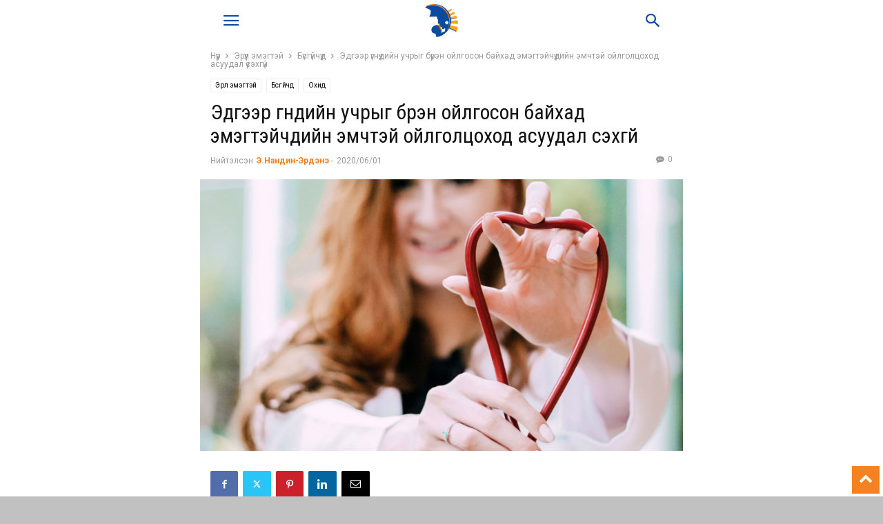

--- FILE ---
content_type: text/html; charset=utf-8
request_url: https://eej.mn/edgeer-ugsiin-utgiig-buren-oilgo/?amp
body_size: 22393
content:
<!DOCTYPE html>
<html amp lang="mn" prefix="og: https://ogp.me/ns#" data-amp-auto-lightbox-disable transformed="self;v=1" i-amphtml-layout="" i-amphtml-no-boilerplate="" i-amphtml-binding>
<head><meta charset="UTF-8"><meta name="viewport" content="width=device-width"><link rel="preconnect" href="https://cdn.ampproject.org"><style amp-runtime="" i-amphtml-version="012512221826001">html{overflow-x:hidden!important}html.i-amphtml-fie{height:100%!important;width:100%!important}html:not([amp4ads]),html:not([amp4ads]) body{height:auto!important}html:not([amp4ads]) body{margin:0!important}body{-webkit-text-size-adjust:100%;-moz-text-size-adjust:100%;-ms-text-size-adjust:100%;text-size-adjust:100%}html.i-amphtml-singledoc.i-amphtml-embedded{-ms-touch-action:pan-y pinch-zoom;touch-action:pan-y pinch-zoom}html.i-amphtml-fie>body,html.i-amphtml-singledoc>body{overflow:visible!important}html.i-amphtml-fie:not(.i-amphtml-inabox)>body,html.i-amphtml-singledoc:not(.i-amphtml-inabox)>body{position:relative!important}html.i-amphtml-ios-embed-legacy>body{overflow-x:hidden!important;overflow-y:auto!important;position:absolute!important}html.i-amphtml-ios-embed{overflow-y:auto!important;position:static}#i-amphtml-wrapper{overflow-x:hidden!important;overflow-y:auto!important;position:absolute!important;top:0!important;left:0!important;right:0!important;bottom:0!important;margin:0!important;display:block!important}html.i-amphtml-ios-embed.i-amphtml-ios-overscroll,html.i-amphtml-ios-embed.i-amphtml-ios-overscroll>#i-amphtml-wrapper{-webkit-overflow-scrolling:touch!important}#i-amphtml-wrapper>body{position:relative!important;border-top:1px solid transparent!important}#i-amphtml-wrapper+body{visibility:visible}#i-amphtml-wrapper+body .i-amphtml-lightbox-element,#i-amphtml-wrapper+body[i-amphtml-lightbox]{visibility:hidden}#i-amphtml-wrapper+body[i-amphtml-lightbox] .i-amphtml-lightbox-element{visibility:visible}#i-amphtml-wrapper.i-amphtml-scroll-disabled,.i-amphtml-scroll-disabled{overflow-x:hidden!important;overflow-y:hidden!important}amp-instagram{padding:54px 0px 0px!important;background-color:#fff}amp-iframe iframe{box-sizing:border-box!important}[amp-access][amp-access-hide]{display:none}[subscriptions-dialog],body:not(.i-amphtml-subs-ready) [subscriptions-action],body:not(.i-amphtml-subs-ready) [subscriptions-section]{display:none!important}amp-experiment,amp-live-list>[update]{display:none}amp-list[resizable-children]>.i-amphtml-loading-container.amp-hidden{display:none!important}amp-list [fetch-error],amp-list[load-more] [load-more-button],amp-list[load-more] [load-more-end],amp-list[load-more] [load-more-failed],amp-list[load-more] [load-more-loading]{display:none}amp-list[diffable] div[role=list]{display:block}amp-story-page,amp-story[standalone]{min-height:1px!important;display:block!important;height:100%!important;margin:0!important;padding:0!important;overflow:hidden!important;width:100%!important}amp-story[standalone]{background-color:#000!important;position:relative!important}amp-story-page{background-color:#757575}amp-story .amp-active>div,amp-story .i-amphtml-loader-background{display:none!important}amp-story-page:not(:first-of-type):not([distance]):not([active]){transform:translateY(1000vh)!important}amp-autocomplete{position:relative!important;display:inline-block!important}amp-autocomplete>input,amp-autocomplete>textarea{padding:0.5rem;border:1px solid rgba(0,0,0,.33)}.i-amphtml-autocomplete-results,amp-autocomplete>input,amp-autocomplete>textarea{font-size:1rem;line-height:1.5rem}[amp-fx^=fly-in]{visibility:hidden}amp-script[nodom],amp-script[sandboxed]{position:fixed!important;top:0!important;width:1px!important;height:1px!important;overflow:hidden!important;visibility:hidden}
/*# sourceURL=/css/ampdoc.css*/[hidden]{display:none!important}.i-amphtml-element{display:inline-block}.i-amphtml-blurry-placeholder{transition:opacity 0.3s cubic-bezier(0.0,0.0,0.2,1)!important;pointer-events:none}[layout=nodisplay]:not(.i-amphtml-element){display:none!important}.i-amphtml-layout-fixed,[layout=fixed][width][height]:not(.i-amphtml-layout-fixed){display:inline-block;position:relative}.i-amphtml-layout-responsive,[layout=responsive][width][height]:not(.i-amphtml-layout-responsive),[width][height][heights]:not([layout]):not(.i-amphtml-layout-responsive),[width][height][sizes]:not(img):not([layout]):not(.i-amphtml-layout-responsive){display:block;position:relative}.i-amphtml-layout-intrinsic,[layout=intrinsic][width][height]:not(.i-amphtml-layout-intrinsic){display:inline-block;position:relative;max-width:100%}.i-amphtml-layout-intrinsic .i-amphtml-sizer{max-width:100%}.i-amphtml-intrinsic-sizer{max-width:100%;display:block!important}.i-amphtml-layout-container,.i-amphtml-layout-fixed-height,[layout=container],[layout=fixed-height][height]:not(.i-amphtml-layout-fixed-height){display:block;position:relative}.i-amphtml-layout-fill,.i-amphtml-layout-fill.i-amphtml-notbuilt,[layout=fill]:not(.i-amphtml-layout-fill),body noscript>*{display:block;overflow:hidden!important;position:absolute;top:0;left:0;bottom:0;right:0}body noscript>*{position:absolute!important;width:100%;height:100%;z-index:2}body noscript{display:inline!important}.i-amphtml-layout-flex-item,[layout=flex-item]:not(.i-amphtml-layout-flex-item){display:block;position:relative;-ms-flex:1 1 auto;flex:1 1 auto}.i-amphtml-layout-fluid{position:relative}.i-amphtml-layout-size-defined{overflow:hidden!important}.i-amphtml-layout-awaiting-size{position:absolute!important;top:auto!important;bottom:auto!important}i-amphtml-sizer{display:block!important}@supports (aspect-ratio:1/1){i-amphtml-sizer.i-amphtml-disable-ar{display:none!important}}.i-amphtml-blurry-placeholder,.i-amphtml-fill-content{display:block;height:0;max-height:100%;max-width:100%;min-height:100%;min-width:100%;width:0;margin:auto}.i-amphtml-layout-size-defined .i-amphtml-fill-content{position:absolute;top:0;left:0;bottom:0;right:0}.i-amphtml-replaced-content,.i-amphtml-screen-reader{padding:0!important;border:none!important}.i-amphtml-screen-reader{position:fixed!important;top:0px!important;left:0px!important;width:4px!important;height:4px!important;opacity:0!important;overflow:hidden!important;margin:0!important;display:block!important;visibility:visible!important}.i-amphtml-screen-reader~.i-amphtml-screen-reader{left:8px!important}.i-amphtml-screen-reader~.i-amphtml-screen-reader~.i-amphtml-screen-reader{left:12px!important}.i-amphtml-screen-reader~.i-amphtml-screen-reader~.i-amphtml-screen-reader~.i-amphtml-screen-reader{left:16px!important}.i-amphtml-unresolved{position:relative;overflow:hidden!important}.i-amphtml-select-disabled{-webkit-user-select:none!important;-ms-user-select:none!important;user-select:none!important}.i-amphtml-notbuilt,[layout]:not(.i-amphtml-element),[width][height][heights]:not([layout]):not(.i-amphtml-element),[width][height][sizes]:not(img):not([layout]):not(.i-amphtml-element){position:relative;overflow:hidden!important;color:transparent!important}.i-amphtml-notbuilt:not(.i-amphtml-layout-container)>*,[layout]:not([layout=container]):not(.i-amphtml-element)>*,[width][height][heights]:not([layout]):not(.i-amphtml-element)>*,[width][height][sizes]:not([layout]):not(.i-amphtml-element)>*{display:none}amp-img:not(.i-amphtml-element)[i-amphtml-ssr]>img.i-amphtml-fill-content{display:block}.i-amphtml-notbuilt:not(.i-amphtml-layout-container),[layout]:not([layout=container]):not(.i-amphtml-element),[width][height][heights]:not([layout]):not(.i-amphtml-element),[width][height][sizes]:not(img):not([layout]):not(.i-amphtml-element){color:transparent!important;line-height:0!important}.i-amphtml-ghost{visibility:hidden!important}.i-amphtml-element>[placeholder],[layout]:not(.i-amphtml-element)>[placeholder],[width][height][heights]:not([layout]):not(.i-amphtml-element)>[placeholder],[width][height][sizes]:not([layout]):not(.i-amphtml-element)>[placeholder]{display:block;line-height:normal}.i-amphtml-element>[placeholder].amp-hidden,.i-amphtml-element>[placeholder].hidden{visibility:hidden}.i-amphtml-element:not(.amp-notsupported)>[fallback],.i-amphtml-layout-container>[placeholder].amp-hidden,.i-amphtml-layout-container>[placeholder].hidden{display:none}.i-amphtml-layout-size-defined>[fallback],.i-amphtml-layout-size-defined>[placeholder]{position:absolute!important;top:0!important;left:0!important;right:0!important;bottom:0!important;z-index:1}amp-img[i-amphtml-ssr]:not(.i-amphtml-element)>[placeholder]{z-index:auto}.i-amphtml-notbuilt>[placeholder]{display:block!important}.i-amphtml-hidden-by-media-query{display:none!important}.i-amphtml-element-error{background:red!important;color:#fff!important;position:relative!important}.i-amphtml-element-error:before{content:attr(error-message)}i-amp-scroll-container,i-amphtml-scroll-container{position:absolute;top:0;left:0;right:0;bottom:0;display:block}i-amp-scroll-container.amp-active,i-amphtml-scroll-container.amp-active{overflow:auto;-webkit-overflow-scrolling:touch}.i-amphtml-loading-container{display:block!important;pointer-events:none;z-index:1}.i-amphtml-notbuilt>.i-amphtml-loading-container{display:block!important}.i-amphtml-loading-container.amp-hidden{visibility:hidden}.i-amphtml-element>[overflow]{cursor:pointer;position:relative;z-index:2;visibility:hidden;display:initial;line-height:normal}.i-amphtml-layout-size-defined>[overflow]{position:absolute}.i-amphtml-element>[overflow].amp-visible{visibility:visible}template{display:none!important}.amp-border-box,.amp-border-box *,.amp-border-box :after,.amp-border-box :before{box-sizing:border-box}amp-pixel{display:none!important}amp-analytics,amp-auto-ads,amp-story-auto-ads{position:fixed!important;top:0!important;width:1px!important;height:1px!important;overflow:hidden!important;visibility:hidden}amp-story{visibility:hidden!important}html.i-amphtml-fie>amp-analytics{position:initial!important}[visible-when-invalid]:not(.visible),form [submit-error],form [submit-success],form [submitting]{display:none}amp-accordion{display:block!important}@media (min-width:1px){:where(amp-accordion>section)>:first-child{margin:0;background-color:#efefef;padding-right:20px;border:1px solid #dfdfdf}:where(amp-accordion>section)>:last-child{margin:0}}amp-accordion>section{float:none!important}amp-accordion>section>*{float:none!important;display:block!important;overflow:hidden!important;position:relative!important}amp-accordion,amp-accordion>section{margin:0}amp-accordion:not(.i-amphtml-built)>section>:last-child{display:none!important}amp-accordion:not(.i-amphtml-built)>section[expanded]>:last-child{display:block!important}
/*# sourceURL=/css/ampshared.css*/</style><meta name="amp-to-amp-navigation" content="AMP-Redirect-To; AMP.navigateTo"><meta property="og:image" content="https://eej.mn/wp-content/uploads/2020/06/women-health-med.jpg"><meta name="author" content="Э.Нандин-Эрдэнэ"><meta name="description" content="Эдгээр үгнүүдийн учрыг бүрэн ойлгосон байхад эмэгтэйчүүдийн эмчтэй ойлголцоход асуудал үүсэхгүй."><meta name="robots" content="follow, index, max-snippet:-1, max-video-preview:-1, max-image-preview:large"><meta property="og:locale" content="mn_MN"><meta property="og:type" content="article"><meta property="og:title" content="Эдгээр үгнүүдийн учрыг бүрэн ойлгосон байхад эмэгтэйчүүдийн эмчтэй ойлголцоход асуудал үүсэхгүй - eej.mn"><meta property="og:description" content="Эдгээр үгнүүдийн учрыг бүрэн ойлгосон байхад эмэгтэйчүүдийн эмчтэй ойлголцоход асуудал үүсэхгүй."><meta property="og:url" content="https://eej.mn/edgeer-ugsiin-utgiig-buren-oilgo/"><meta property="og:site_name" content="eej.mn"><meta property="article:publisher" content="https://www.facebook.com/eej.brand/"><meta property="article:author" content="https://www.facebook.com/eej.brand/"><meta property="article:tag" content="овуляци"><meta property="article:tag" content="өндгөвч"><meta property="article:tag" content="өндгөн эс"><meta property="article:tag" content="фолликул"><meta property="article:tag" content="эндометр"><meta property="article:section" content="Бүсгүйчүүд"><meta property="og:updated_time" content="2021-01-11T19:15:07+08:00"><meta property="fb:app_id" content="532468514379290"><meta property="og:image" content="https://eej.mn/wp-content/uploads/2020/06/women-health-med.jpg"><meta property="og:image:secure_url" content="https://eej.mn/wp-content/uploads/2020/06/women-health-med.jpg"><meta property="og:image:width" content="1920"><meta property="og:image:height" content="1080"><meta property="og:image:alt" content="эмэгтэйчүүдийн эмчтэй ойлголцох"><meta property="og:image:type" content="image/jpeg"><meta property="article:published_time" content="2020-06-01T22:08:20+08:00"><meta property="article:modified_time" content="2021-01-11T19:15:07+08:00"><meta name="twitter:card" content="summary_large_image"><meta name="twitter:title" content="Эдгээр үгнүүдийн учрыг бүрэн ойлгосон байхад эмэгтэйчүүдийн эмчтэй ойлголцоход асуудал үүсэхгүй - eej.mn"><meta name="twitter:description" content="Эдгээр үгнүүдийн учрыг бүрэн ойлгосон байхад эмэгтэйчүүдийн эмчтэй ойлголцоход асуудал үүсэхгүй."><meta name="twitter:site" content="@eejbrand"><meta name="twitter:creator" content="@eejbrand"><meta name="twitter:image" content="https://eej.mn/wp-content/uploads/2020/06/women-health-med.jpg"><meta name="twitter:label1" content="Written by"><meta name="twitter:data1" content="Э.Нандин-Эрдэнэ"><meta name="twitter:label2" content="Time to read"><meta name="twitter:data2" content="Less than a minute"><meta name="generator" content="WordPress 6.9"><meta name="generator" content="AMP Plugin v2.5.5; mode=transitional"><meta name="msapplication-TileImage" content="https://eej.mn/wp-content/uploads/2020/05/cropped-favicon-270x270.png"><link rel="preconnect" href="https://fonts.gstatic.com/" crossorigin=""><link rel="dns-prefetch" href="//fonts.googleapis.com"><link rel="preload" href="https://eej.mn/wp-content/plugins/td-composer/mobile/images/icons/mobile-theme.eot?17#iefix" as="font" crossorigin=""><link rel="preload" href="https://eej.mn/wp-content/plugins/td-composer/assets/fonts/font-awesome/fontawesome-webfont.eot#iefix&amp;v=4.7.0" as="font" crossorigin=""><link rel="preconnect" href="https://fonts.gstatic.com" crossorigin=""><link rel="dns-prefetch" href="https://fonts.gstatic.com"><script async="" src="https://cdn.ampproject.org/v0.mjs" type="module" crossorigin="anonymous"></script><script async nomodule src="https://cdn.ampproject.org/v0.js" crossorigin="anonymous"></script><script src="https://cdn.ampproject.org/v0/amp-analytics-0.1.mjs" async="" custom-element="amp-analytics" type="module" crossorigin="anonymous"></script><script async nomodule src="https://cdn.ampproject.org/v0/amp-analytics-0.1.js" crossorigin="anonymous" custom-element="amp-analytics"></script><script src="https://cdn.ampproject.org/v0/amp-bind-0.1.mjs" async="" custom-element="amp-bind" type="module" crossorigin="anonymous"></script><script async nomodule src="https://cdn.ampproject.org/v0/amp-bind-0.1.js" crossorigin="anonymous" custom-element="amp-bind"></script><script src="https://cdn.ampproject.org/v0/amp-form-0.1.mjs" async="" custom-element="amp-form" type="module" crossorigin="anonymous"></script><script async nomodule src="https://cdn.ampproject.org/v0/amp-form-0.1.js" crossorigin="anonymous" custom-element="amp-form"></script><script src="https://cdn.ampproject.org/v0/amp-mustache-0.2.mjs" async="" custom-template="amp-mustache" type="module" crossorigin="anonymous"></script><script async nomodule src="https://cdn.ampproject.org/v0/amp-mustache-0.2.js" crossorigin="anonymous" custom-template="amp-mustache"></script><script src="https://cdn.ampproject.org/v0/amp-sidebar-0.1.mjs" async="" custom-element="amp-sidebar" type="module" crossorigin="anonymous"></script><script async nomodule src="https://cdn.ampproject.org/v0/amp-sidebar-0.1.js" crossorigin="anonymous" custom-element="amp-sidebar"></script><link rel="icon" type="image/png" href="https://eej.mn/wp-content/uploads/2020/05/favicon-150x150.png"><link rel="icon" href="https://eej.mn/wp-content/uploads/2020/05/cropped-favicon-32x32.png" sizes="32x32"><link rel="icon" href="https://eej.mn/wp-content/uploads/2020/05/cropped-favicon-192x192.png" sizes="192x192"><link crossorigin="anonymous" rel="stylesheet" id="google-fonts-style-css" href="https://fonts.googleapis.com/css?family=Roboto%3A400%2C300%2C500%2C700%7CRoboto+Condensed%3A400%2C300%2C500%2C700&amp;ver=12.7.3" type="text/css" media="all"><style amp-custom="">amp-img:is([sizes=auto i],[sizes^="auto," i]){contain-intrinsic-size:3000px 1500px}amp-img.amp-wp-enforced-sizes{object-fit:contain}.amp-wp-default-form-message>p{margin:1em 0;padding:.5em}.amp-wp-default-form-message[submit-success]>p.amp-wp-form-redirecting,.amp-wp-default-form-message[submitting]>p{font-style:italic}.amp-wp-default-form-message[submit-success]>p:not(.amp-wp-form-redirecting){background-color:#90ee90;border:1px solid green;color:#000}.amp-wp-default-form-message[submit-error]>p{background-color:#ffb6c1;border:1px solid red;color:#000}.amp-wp-default-form-message[submit-success]>p:empty{display:none}amp-img img,amp-img noscript{image-rendering:inherit;object-fit:inherit;object-position:inherit}:root{--wp-block-synced-color:#7a00df;--wp-block-synced-color--rgb:122,0,223;--wp-bound-block-color:var(--wp-block-synced-color);--wp-editor-canvas-background:#ddd;--wp-admin-theme-color:#007cba;--wp-admin-theme-color--rgb:0,124,186;--wp-admin-theme-color-darker-10:#006ba1;--wp-admin-theme-color-darker-10--rgb:0,107,160.5;--wp-admin-theme-color-darker-20:#005a87;--wp-admin-theme-color-darker-20--rgb:0,90,135;--wp-admin-border-width-focus:2px}@media (min-resolution:192dpi){:root{--wp-admin-border-width-focus:1.5px}}:root{--wp--preset--font-size--normal:16px;--wp--preset--font-size--huge:42px}html :where(.has-border-color){border-style:solid}html :where([data-amp-original-style*=border-top-color]){border-top-style:solid}html :where([data-amp-original-style*=border-right-color]){border-right-style:solid}html :where([data-amp-original-style*=border-bottom-color]){border-bottom-style:solid}html :where([data-amp-original-style*=border-left-color]){border-left-style:solid}html :where([data-amp-original-style*=border-width]){border-style:solid}html :where([data-amp-original-style*=border-top-width]){border-top-style:solid}html :where([data-amp-original-style*=border-right-width]){border-right-style:solid}html :where([data-amp-original-style*=border-bottom-width]){border-bottom-style:solid}html :where([data-amp-original-style*=border-left-width]){border-left-style:solid}html :where(amp-img[class*=wp-image-]),html :where(amp-anim[class*=wp-image-]){height:auto;max-width:100%}:where(figure){margin:0 0 1em}html :where(.is-position-sticky){--wp-admin--admin-bar--position-offset:var(--wp-admin--admin-bar--height,0px)}@media screen and (max-width:600px){html :where(.is-position-sticky){--wp-admin--admin-bar--position-offset:0px}}:root :where(p.has-background){padding:1.25em 2.375em}:where(p.has-text-color:not(.has-link-color)) a{color:inherit}:root{--wp--preset--aspect-ratio--square:1;--wp--preset--aspect-ratio--4-3:4/3;--wp--preset--aspect-ratio--3-4:3/4;--wp--preset--aspect-ratio--3-2:3/2;--wp--preset--aspect-ratio--2-3:2/3;--wp--preset--aspect-ratio--16-9:16/9;--wp--preset--aspect-ratio--9-16:9/16;--wp--preset--color--black:#000;--wp--preset--color--cyan-bluish-gray:#abb8c3;--wp--preset--color--white:#fff;--wp--preset--color--pale-pink:#f78da7;--wp--preset--color--vivid-red:#cf2e2e;--wp--preset--color--luminous-vivid-orange:#ff6900;--wp--preset--color--luminous-vivid-amber:#fcb900;--wp--preset--color--light-green-cyan:#7bdcb5;--wp--preset--color--vivid-green-cyan:#00d084;--wp--preset--color--pale-cyan-blue:#8ed1fc;--wp--preset--color--vivid-cyan-blue:#0693e3;--wp--preset--color--vivid-purple:#9b51e0;--wp--preset--gradient--vivid-cyan-blue-to-vivid-purple:linear-gradient(135deg,#0693e3 0%,#9b51e0 100%);--wp--preset--gradient--light-green-cyan-to-vivid-green-cyan:linear-gradient(135deg,#7adcb4 0%,#00d082 100%);--wp--preset--gradient--luminous-vivid-amber-to-luminous-vivid-orange:linear-gradient(135deg,#fcb900 0%,#ff6900 100%);--wp--preset--gradient--luminous-vivid-orange-to-vivid-red:linear-gradient(135deg,#ff6900 0%,#cf2e2e 100%);--wp--preset--gradient--very-light-gray-to-cyan-bluish-gray:linear-gradient(135deg,#eee 0%,#a9b8c3 100%);--wp--preset--gradient--cool-to-warm-spectrum:linear-gradient(135deg,#4aeadc 0%,#9778d1 20%,#cf2aba 40%,#ee2c82 60%,#fb6962 80%,#fef84c 100%);--wp--preset--gradient--blush-light-purple:linear-gradient(135deg,#ffceec 0%,#9896f0 100%);--wp--preset--gradient--blush-bordeaux:linear-gradient(135deg,#fecda5 0%,#fe2d2d 50%,#6b003e 100%);--wp--preset--gradient--luminous-dusk:linear-gradient(135deg,#ffcb70 0%,#c751c0 50%,#4158d0 100%);--wp--preset--gradient--pale-ocean:linear-gradient(135deg,#fff5cb 0%,#b6e3d4 50%,#33a7b5 100%);--wp--preset--gradient--electric-grass:linear-gradient(135deg,#caf880 0%,#71ce7e 100%);--wp--preset--gradient--midnight:linear-gradient(135deg,#020381 0%,#2874fc 100%);--wp--preset--font-size--small:13px;--wp--preset--font-size--medium:20px;--wp--preset--font-size--large:36px;--wp--preset--font-size--x-large:42px;--wp--preset--spacing--20:.44rem;--wp--preset--spacing--30:.67rem;--wp--preset--spacing--40:1rem;--wp--preset--spacing--50:1.5rem;--wp--preset--spacing--60:2.25rem;--wp--preset--spacing--70:3.38rem;--wp--preset--spacing--80:5.06rem;--wp--preset--shadow--natural:6px 6px 9px rgba(0,0,0,.2);--wp--preset--shadow--deep:12px 12px 50px rgba(0,0,0,.4);--wp--preset--shadow--sharp:6px 6px 0px rgba(0,0,0,.2);--wp--preset--shadow--outlined:6px 6px 0px -3px #fff,6px 6px #000;--wp--preset--shadow--crisp:6px 6px 0px #000}:where(.is-layout-flex){gap:.5em}:where(.is-layout-grid){gap:.5em}:where(.wp-block-columns.is-layout-flex){gap:2em}:where(.wp-block-columns.is-layout-grid){gap:2em}:where(.wp-block-post-template.is-layout-flex){gap:1.25em}:where(.wp-block-post-template.is-layout-grid){gap:1.25em}@keyframes spin{from{transform:rotate(0deg)}to{transform:rotate(360deg)}}@keyframes blink{from{opacity:0}50%{opacity:1}to{opacity:0}}.clearfix:after,.clearfix:before{display:table;content:"";line-height:0}.clearfix:after{clear:both}[class*=" tdn-icon-"]:before,[class*=" tdn-icons"]:before,[class^=tdn-icon-]:before,[class^=tdn-icons]:before{speak:none;font-style:normal;font-weight:normal;font-variant:normal;text-transform:none;line-height:1;text-align:center;-webkit-font-smoothing:antialiased;-moz-osx-font-smoothing:grayscale}[class*=" tdn-icon-"]:before:not(#_#_#_#_#_#_#_#_),[class*=" tdn-icons"]:before:not(#_#_#_#_#_#_#_#_),[class^=tdn-icon-]:before:not(#_#_#_#_#_#_#_#_),[class^=tdn-icons]:before:not(#_#_#_#_#_#_#_#_){font-family:"multipurpose"}[class*=tdn-icon-]{line-height:1;text-align:center;display:inline-block}[class*=tdn-icons]{line-height:1;text-align:center;display:inline-block;cursor:default}.clearfix:before,.clearfix:after{display:table;content:"";line-height:0}.clearfix:after{clear:both}html{font-family:sans-serif;-ms-text-size-adjust:100%;-webkit-text-size-adjust:100%}body{margin:0}article,aside,footer,header{display:block}[hidden],template{display:none}a{background-color:transparent}a:active,a:hover{outline:0}strong{font-weight:bold}h1{font-size:2em;margin:.67em 0}small{font-size:80%}amp-img{border:0}input,textarea{color:inherit;font:inherit;margin:0}html input[type="button"],input[type="reset"],input[type="submit"]{-webkit-appearance:button;cursor:pointer}html input[disabled]{cursor:default}input::-moz-focus-inner{border:0;padding:0}input{line-height:normal}input[type="checkbox"],input[type="radio"]{box-sizing:border-box;padding:0}input[type="number"]::-webkit-inner-spin-button,input[type="number"]::-webkit-outer-spin-button{height:auto}input[type="search"]{-webkit-appearance:textfield;-moz-box-sizing:content-box;-webkit-box-sizing:content-box;box-sizing:content-box}input[type="search"]::-webkit-search-cancel-button,input[type="search"]::-webkit-search-decoration{-webkit-appearance:none}textarea{overflow:auto}body,p{font-family:-apple-system,".SFNSText-Regular","San Francisco","Roboto","Segoe UI","Helvetica Neue","Lucida Grande",sans-serif;font-size:14px;line-height:21px}p{margin-top:0;margin-bottom:21px}a:active,a:focus{outline:none}a{color:var(--td_theme_color,#4db2ec);text-decoration:none}ul{padding:0}ul li{line-height:24px;margin-left:21px}h1,h2,h3,h4,h5{color:#111;font-weight:bold;margin:6px 0 6px 0}h1 > a,h2 > a,h3 > a,h4 > a,h5 > a{color:#111}h1{font-size:32px;line-height:38px;margin-top:33px;margin-bottom:23px}h2{font-size:27px;line-height:34px;margin-top:30px;margin-bottom:20px}h3{font-size:22px;line-height:29px;margin-top:27px;margin-bottom:17px}h4{font-size:19px;line-height:27px;margin-top:24px;margin-bottom:14px}h5{font-size:17px;line-height:23px;margin-top:21px;margin-bottom:11px}textarea{font-size:16px;line-height:21px;color:#444;border:1px solid #e1e1e1;width:100%;max-width:100%;height:168px;min-height:168px;padding:6px 9px 6px 9px}textarea:active:not(#_#_#_#_#_#_#_#_),textarea:focus:not(#_#_#_#_#_#_#_#_){border-color:#b0b0b0}textarea:focus,input:focus,input[type]:focus{outline:0 none}input[type=submit]{font-size:13px;background-color:#222;border-radius:0;color:#fff;border:none;padding:8px 15px;font-weight:500;-webkit-transition:background-color .4s;-moz-transition:background-color .4s;-o-transition:background-color .4s;transition:background-color .4s}input[type=text],input[type=url],input[type=tel],input[type=email]{font-size:16px;line-height:21px;color:#444;border:1px solid #e1e1e1;width:100%;max-width:100%;height:34px;padding:3px 9px}input[type=text]:active:not(#_#_#_#_#_#_#_#_),input[type=url]:active:not(#_#_#_#_#_#_#_#_),input[type=tel]:active:not(#_#_#_#_#_#_#_#_),input[type=email]:active:not(#_#_#_#_#_#_#_#_),input[type=text]:focus:not(#_#_#_#_#_#_#_#_),input[type=url]:focus:not(#_#_#_#_#_#_#_#_),input[type=tel]:focus:not(#_#_#_#_#_#_#_#_),input[type=email]:focus:not(#_#_#_#_#_#_#_#_){border-color:#b0b0b0}input[type=password]{width:100%;position:relative;top:0;display:inline-table;vertical-align:middle;font-size:12px;line-height:21px;color:#444;border:1px solid #ccc;max-width:100%;height:34px;padding:3px 9px;margin-bottom:10px}input[type=password]:active,input[type=password]:focus{border-color:#b0b0b0}.td-post-content amp-img{margin-bottom:21px}.td-post-content p > amp-img{margin-bottom:0}.td-post-content{font-size:15px;line-height:26px;color:#222}.td-post-content a:hover{text-decoration:underline}.td-post-content ul{margin-bottom:26px}.td-post-content ul ul{margin-bottom:0}.td-post-content li ul{margin-bottom:0}.td-post-content p,.td-post-content li{font-size:15px;line-height:26px}.td-post-content p{margin-bottom:26px}@font-face{font-family:"mobile-theme";src:url("https://eej.mn/wp-content/plugins/td-composer/mobile/images/icons/mobile-theme.eot?17");src:url("https://eej.mn/wp-content/plugins/td-composer/mobile/images/icons/mobile-theme.eot?17#iefix") format("embedded-opentype"),url("https://eej.mn/wp-content/plugins/td-composer/mobile/images/icons/mobile-theme.woff?17") format("woff"),url("https://eej.mn/wp-content/plugins/td-composer/mobile/images/icons/mobile-theme.ttf?17") format("truetype"),url("https://eej.mn/wp-content/plugins/td-composer/mobile/images/icons/mobile-theme.svg?17#mobile-theme") format("svg");font-weight:normal;font-style:normal;font-display:swap}[class^="td-icon-"]:before,[class*=" td-icon-"]:before{font-family:"mobile-theme";speak:none;font-style:normal;font-weight:normal;font-variant:normal;text-transform:none;line-height:1;text-align:center;-webkit-font-smoothing:antialiased;-moz-osx-font-smoothing:grayscale}[class*="td-icon-"]{line-height:1;text-align:center;display:inline-block}.td-icon-right:before{content:""}.td-icon-menu-up:before{content:""}.td-icon-search:before{content:""}.td-icon-menu-right:before{content:""}.td-icon-mail:before{content:""}.td-icon-facebook:before{content:""}.td-icon-instagram:before{content:""}.td-icon-linkedin:before{content:""}.td-icon-pinterest:before{content:""}.td-icon-share:before{content:""}.td-icon-twitter:before{content:""}.td-icon-youtube:before{content:""}.td-icon-mobile:before{content:""}.td-icon-commenting:before{content:""}.td-icon-close-mobile:before{content:""}.td-icon-plus:before{content:""}.td-module-thumb,.td_module_wrap{position:relative}.td-module-thumb .entry-thumb{display:block}.entry-thumb{width:100%}.td-post-date{display:inline-block;font-size:12px;line-height:16px}.td-post-category{font-size:9px;line-height:10px;background-color:#222;color:#fff;margin-right:5px;padding:4px 6px;display:inline-table;vertical-align:middle;text-transform:uppercase;pointer-events:auto}.entry-title{-ms-word-wrap:break-word;word-wrap:break-word}.td_module_mob_1{margin-bottom:30px}.td_module_mob_1 .td-module-thumb{position:absolute;overflow:hidden;left:0;top:0;width:120px;height:85px}@media (max-width: 320px){.td_module_mob_1 .td-module-thumb{width:100px;height:70px}}.td_module_mob_1 .item-details{margin-left:135px;min-height:85px}@media (max-width: 320px){.td_module_mob_1 .item-details{margin-left:115px;min-height:70px}}.td_module_mob_1 .entry-title{margin:0 0 5px 0;font-size:17px;line-height:20px}.td_module_mob_1 .entry-title a{color:#000}.td_module_mob_1 .td-post-date{color:#444}.block-title{font-weight:bold;font-size:20px;text-align:center;margin:30px 0;text-transform:uppercase;line-height:1}.td-crumb-container{margin:15px 0;line-height:1}.entry-crumbs{font-size:12px;color:#999}.entry-crumbs a{color:#999}.entry-crumbs .td-bread-sep{font-size:11px;margin:0 5px;position:relative;top:1px}.td-page-meta{display:none}.td-mobile-container{opacity:1;-webkit-transition:all .5s ease .5s;-moz-transition:all .5s ease .5s;-o-transition:all .5s ease .5s;transition:all .5s ease .5s}.td-header-wrap{background-color:#222;color:#fff;height:60px;position:relative;z-index:9998;width:100%}@media print{body:not(#_#_#_#_#_#_#_#_){-webkit-print-color-adjust:exact;print-color-adjust:exact}.td-scroll-up:not(#_#_#_#_#_#_#_){display:none}.td-header-wrap:not(#_#_#_#_#_#_#_){position:relative;top:0}}#td-header-menu{position:relative}#td-top-mobile-toggle{display:inline-block}#td-top-mobile-toggle i{font-size:26px;height:60px;width:60px;line-height:64px;display:inline-block;color:var(--td_mobile_icons_color,#fff)}.td-main-menu-logo{display:block;margin-right:0;height:0;float:left}.td-main-menu-logo a{line-height:46px}.td-main-menu-logo amp-img{margin:auto;bottom:0;top:0;left:0;right:0;position:absolute;padding:6px 0;max-height:60px;max-width:250px;width:auto}@media (max-width: 320px){.td-main-menu-logo amp-img{max-width:210px}}.td-search-icon{position:absolute;right:-3px;top:0}.td-search-icon i{height:60px;width:60px;line-height:64px;font-size:22px;margin-right:2px;color:#fff}.td-search-wrap{padding:0;position:fixed;width:100%;height:calc(100% + 1px);top:0;text-align:center;z-index:9999;visibility:hidden;color:#fff}.td-search-wrap .td_module_wrap{text-align:left}.td-search-wrap .entry-title a{color:#fff}.td-search-wrap .td-post-date{color:#ddd}.td-search-wrap .td-search-form{margin-bottom:30px}.td-search-wrap .td-aj-search-results{margin:0 5%;text-align:left}.td-search-wrap .td-module-thumb{top:auto;left:auto}.td-search-wrap .result-msg{margin:0 5%}.td-search-wrap .result-msg a{display:block;text-align:center;width:100%;text-transform:uppercase;line-height:50px;color:#000;border:none;-webkit-box-shadow:0 0 8px rgba(0,0,0,.36);-moz-box-shadow:0 0 8px rgba(0,0,0,.36);box-shadow:0 0 8px rgba(0,0,0,.36);margin:30px 0 30px;font-size:17px;border-radius:0;background-color:#fff;opacity:.8}.td-search-background{background-repeat:no-repeat;background-size:cover;background-position:center top;position:fixed;top:0;display:block;width:100%;height:113%;z-index:9999;-webkit-transition:all .5s cubic-bezier(.79,.14,.15,.86);-moz-transition:all .5s cubic-bezier(.79,.14,.15,.86);-o-transition:all .5s cubic-bezier(.79,.14,.15,.86);transition:all .5s cubic-bezier(.79,.14,.15,.86);transform:translate3d(100%,0,0);-webkit-transform:translate3d(100%,0,0);-moz-transform:translate3d(100%,0,0);-ms-transform:translate3d(100%,0,0);-o-transform:translate3d(100%,0,0);visibility:hidden}.td-search-background:before{content:"";width:100%;height:100%;position:absolute;top:0;left:0;opacity:.98;background:#333145;background:-moz-linear-gradient(top,#333145 0%,#b8333e 100%);background:-webkit-gradient(left top,left bottom,color-stop(0%,#333145),color-stop(100%,#b8333e));background:-webkit-linear-gradient(top,#333145 0%,#b8333e 100%);background:-o-linear-gradient(top,#333145 0%,#b8333e 100%);background:-ms-linear-gradient(top,#333145 0%,#b8333e 100%);background:linear-gradient(to bottom,#333145 0%,#b8333e 100%);filter:progid:DXImageTransform.Microsoft.gradient(startColorstr="#333145",endColorstr="#b8333e",GradientType=0)}.td-search-close{text-align:right;z-index:1000}.td-search-close .td-icon-close-mobile{height:70px;width:70px;line-height:70px;font-size:21px;color:#fff;position:relative;top:4px;right:0}.td-drop-down-search{opacity:0;visibility:hidden;-webkit-transition:all .5s ease 0s;-moz-transition:all .5s ease 0s;-o-transition:all .5s ease 0s;transition:all .5s ease 0s;-webkit-backface-visibility:hidden;position:relative}#td-header-search{color:#fff;font-weight:bold;font-size:28px;height:40px;line-height:36px;border:0;background:transparent;outline:0;margin:8px 0;text-align:center}.td-search-input{margin:0 5%;position:relative}.td-search-input span{opacity:.8;font-size:12px}.td-search-input:before,.td-search-input:after{content:"";position:absolute;display:block;width:100%;height:1px;background-color:#fff;bottom:0;left:0;opacity:.2}.td-search-input:after{opacity:.8;transform:scaleX(0);-webkit-transform:scaleX(0);-moz-transform:scaleX(0);-ms-transform:scaleX(0);-o-transform:scaleX(0);-webkit-transition:transform .5s ease .8s;-moz-transition:transform .5s ease .8s;-o-transition:transform .5s ease .8s;transition:transform .5s ease .8s}.td-search-opened{overflow:hidden}.td-search-opened #td-outer-wrap{position:static;transform:scale3d(.9,.9,.9);-webkit-transform:scale3d(.9,.9,.9);-moz-transform:scale3d(.9,.9,.9);-ms-transform:scale3d(.9,.9,.9);-o-transform:scale3d(.9,.9,.9);-webkit-box-shadow:0 0 46px;-moz-box-shadow:0 0 46px;box-shadow:0 0 46px}.td-search-opened .td-drop-down-search{opacity:1;-webkit-transition:all .5s ease .3s;-moz-transition:all .5s ease .3s;-o-transition:all .5s ease .3s;transition:all .5s ease .3s;height:calc(100% + 1px);overflow-y:scroll;overflow-x:hidden}.td-search-opened .td-drop-down-search:not(#_#_#_#_#_#_#_){visibility:visible}.td-search-opened .td-search-background{transform:translate3d(0,0,0);-webkit-transform:translate3d(0,0,0);-moz-transform:translate3d(0,0,0);-ms-transform:translate3d(0,0,0);-o-transform:translate3d(0,0,0)}.td-search-opened .td-search-background:not(#_#_#_#_#_#_#_){visibility:visible}.td-search-opened .td-search-input:after{transform:scaleX(1);-webkit-transform:scaleX(1);-moz-transform:scaleX(1);-ms-transform:scaleX(1);-o-transform:scaleX(1)}.td-menu-background{background-repeat:no-repeat;background-size:cover;background-position:center top;position:fixed;top:0;display:block;width:100%;height:113%;z-index:9999;-webkit-transition:all .5s cubic-bezier(.79,.14,.15,.86);-moz-transition:all .5s cubic-bezier(.79,.14,.15,.86);-o-transition:all .5s cubic-bezier(.79,.14,.15,.86);transition:all .5s cubic-bezier(.79,.14,.15,.86);transform:translate3d(-100%,0,0);-webkit-transform:translate3d(-100%,0,0);-moz-transform:translate3d(-100%,0,0);-ms-transform:translate3d(-100%,0,0);-o-transform:translate3d(-100%,0,0)}.td-menu-background:before{content:"";width:100%;height:100%;position:absolute;top:0;left:0;opacity:.98;background:#333145;background:-moz-linear-gradient(top,#333145 0%,#b8333e 100%);background:-webkit-gradient(left top,left bottom,color-stop(0%,#333145),color-stop(100%,#b8333e));background:-webkit-linear-gradient(top,#333145 0%,#b8333e 100%);background:-o-linear-gradient(top,#333145 0%,#b8333e 100%);background:-ms-linear-gradient(top,#333145 0%,#b8333e 100%);background:linear-gradient(to bottom,#333145 0%,#b8333e 100%);filter:progid:DXImageTransform.Microsoft.gradient(startColorstr="#333145",endColorstr="#b8333e",GradientType=0)}#td-mobile-nav{padding:0;position:fixed;width:100%;height:calc(100% + 1px);top:0;z-index:9999;-webkit-transition:all .5s cubic-bezier(.79,.14,.15,.86);-moz-transition:all .5s cubic-bezier(.79,.14,.15,.86);-o-transition:all .5s cubic-bezier(.79,.14,.15,.86);transition:all .5s cubic-bezier(.79,.14,.15,.86);transform:translate3d(-99%,0,0);-webkit-transform:translate3d(-99%,0,0);-moz-transform:translate3d(-99%,0,0);-ms-transform:translate3d(-99%,0,0);-o-transform:translate3d(-99%,0,0);left:-1%;overflow:hidden}.td-menu-socials-wrap{position:relative}.td-menu-socials-wrap .td-icon-font{color:var(--td_mobile_text_color,#fff)}.td-menu-socials{padding:0 65px 0 20px;overflow:hidden;height:60px}.td-menu-socials .td-social-icon-wrap{margin:20px 5px 0 0}.td-menu-socials .td-social-icon-wrap i{border:none;background-color:transparent}.td-mobile-close{position:absolute;right:0;top:0;z-index:1000}.td-mobile-close .td-icon-close-mobile{height:70px;width:70px;line-height:70px;font-size:21px;color:#fff;top:4px;position:relative}.td-mobile-content{padding:20px 20px 0}.td-mobile-container{padding-bottom:20px}.td-mobile-content ul{list-style:none;margin:0;padding:0}.td-mobile-content li{float:none;margin-left:0;-webkit-touch-callout:none;-webkit-user-select:none;-khtml-user-select:none;-moz-user-select:none;-ms-user-select:none;user-select:none}.td-mobile-content li a{display:block;line-height:21px;font-size:21px;color:#fff;margin-left:0;padding:12px 45px 12px 12px;font-weight:bold}.td-mobile-content .td-icon-menu-right{position:absolute;cursor:pointer;top:3px;right:-7px;z-index:1000;font-size:14px;padding:12px 15px;float:right;color:#fff;-webkit-transform-origin:50% 50% 0px;-moz-transform-origin:50% 50% 0px;-o-transform-origin:50% 50% 0px;transform-origin:50% 50% 0px;-webkit-transition:transform .3s ease;-moz-transition:transform .3s ease;-o-transition:transform .3s ease;transition:transform .3s ease;transform:rotate(-90deg);-webkit-transform:rotate(-90deg);-moz-transform:rotate(-90deg);-ms-transform:rotate(-90deg);-o-transform:rotate(-90deg)}.td-mobile-content .td-icon-menu-right:before{content:""}.td-mobile-content .sub-menu{max-height:0;overflow:hidden;opacity:0;-webkit-transition:max-height .5s cubic-bezier(.77,0,.175,1),opacity .5s cubic-bezier(.77,0,.175,1);-moz-transition:max-height .5s cubic-bezier(.77,0,.175,1),opacity .5s cubic-bezier(.77,0,.175,1);-o-transition:max-height .5s cubic-bezier(.77,0,.175,1),opacity .5s cubic-bezier(.77,0,.175,1);transition:max-height .5s cubic-bezier(.77,0,.175,1),opacity .5s cubic-bezier(.77,0,.175,1)}.td-mobile-content .sub-menu .td-icon-menu-right{font-size:11px;right:-6px;top:1px;color:#fff}.td-mobile-content .sub-menu a{line-height:19px;font-size:16px;font-weight:normal}.td-mobile-content .sub-menu a:not(#_#_#_#_#_#_#_#_){padding:9px 36px 9px 36px}.td-mobile-content .sub-menu .sub-menu a:not(#_#_#_#_#_#_#_#_){padding-left:55px}.td-mobile-content .sub-menu .sub-menu .sub-menu a:not(#_#_#_#_#_#_#_#_){padding-left:74px}.td-mobile-content .menu-item-has-children a{width:100%;z-index:1}.td-menu-mob-open-menu{overflow:hidden}.td-menu-mob-open-menu #td-outer-wrap{transform:scale3d(.9,.9,.9);-webkit-transform:scale3d(.9,.9,.9);-moz-transform:scale3d(.9,.9,.9);-ms-transform:scale3d(.9,.9,.9);-o-transform:scale3d(.9,.9,.9);-webkit-box-shadow:0 0 46px;-moz-box-shadow:0 0 46px;box-shadow:0 0 46px}.td-menu-mob-open-menu #td-mobile-nav{height:calc(100% + 1px);overflow:auto;transform:translate3d(0,0,0);-webkit-transform:translate3d(0,0,0);-moz-transform:translate3d(0,0,0);-ms-transform:translate3d(0,0,0);-o-transform:translate3d(0,0,0);left:0}.td-menu-mob-open-menu #td-mobile-nav:not(#_#_#_#_#_#_#_#_){visibility:visible}.td-menu-mob-open-menu .td-menu-background{transform:translate3d(0,0,0);-webkit-transform:translate3d(0,0,0);-moz-transform:translate3d(0,0,0);-ms-transform:translate3d(0,0,0);-o-transform:translate3d(0,0,0)}.td-menu-mob-open-menu .td-menu-background:not(#_#_#_#_#_#_#_){visibility:visible}.td-mobile-footer-wrap{text-align:center;background-color:#222;color:#fff;padding-top:30px;padding-bottom:30px;clear:both}.td-mobile-footer-wrap a{color:#fff}.td-mobile-footer-wrap > a{display:inline-block}.td-mobile-footer-wrap .block-title{margin:0 0 26px 0}.td-footer-wrap{margin-bottom:40px;font-size:15px;line-height:21px}.td-footer-wrap:last-child{margin-bottom:0}.td-footer-logo amp-img{width:auto}.footer-email-wrap{padding-top:16px}.footer-email-wrap a{color:var(--td_theme_color,#4db2ec)}.td-social-icon-wrap{display:inline-block;margin:5px}.td-social-icon-wrap .td-icon-font{font-size:14px;width:40px;height:40px;line-height:38px;border:1px solid rgba(255,255,255,.1);background-color:rgba(255,255,255,.03)}.td-mobile-sub-footer-wrap{color:#ccc;background-color:#000;text-align:center;padding:18px 0;clear:both}.td-sub-footer-menu ul{margin-top:0}.td-sub-footer-menu .sub-menu{display:none}.td-sub-footer-menu li{list-style:none;display:inline-block;margin-left:0;margin-bottom:12px}.td-sub-footer-menu a{color:#ccc;margin:0 8px}.td-sub-footer-menu:last-child a{margin-right:0}.td-post-content{margin-bottom:26px}.td-post-featured-image{margin-left:-15px;margin-right:-15px}.td-post-featured-image amp-img{margin-bottom:21px}.single .td-category{margin-bottom:0}.td-category{list-style:none;font-size:10px;margin-top:0;margin-bottom:10px;line-height:1;max-height:23px;overflow:hidden}.td-category li{display:inline-block;margin:0 7px 7px 0;line-height:1}.td-category a{color:#000;border:1px solid #ededed;padding:4px 6px;white-space:nowrap;display:inline-block}header .entry-title{margin-top:9px;margin-bottom:9px;font-size:30px;line-height:34px;font-weight:normal}header .td-module-meta-info{margin-bottom:21px;color:#999;font-size:12px;line-height:1;height:auto;overflow:hidden}header .td-module-meta-info i{margin-right:5px;vertical-align:middle}header .td-module-meta-info .td-post-date{display:inline-block;position:relative;top:2px}header .td-module-meta-info .td-post-author-name{font-weight:400;display:inline-block;position:relative;top:2px}header .td-module-meta-info .td-post-author-name a{font-weight:700;margin-right:3px}header .td-module-meta-info .td-post-author-name div{display:inline-block;margin-right:2px}header .td-module-meta-info .td-post-comments{float:right;margin-left:10px;position:relative;top:2px}header .td-module-meta-info .td-post-comments a{color:#999}.td-post-sharing:not(#_#_#_#_#_#_#_){text-align:center}.td-post-sharing{font-family:-apple-system,".SFNSText-Regular","San Francisco","Roboto","Segoe UI","Helvetica Neue","Lucida Grande",sans-serif;text-align:left;z-index:2;white-space:nowrap}.td-post-sharing-top{margin-bottom:20px}.td-post-sharing-bottom{border-style:solid;border-color:var(--td_grid_border_color,#ededed);border-width:1px 0;padding:21px 0;margin-bottom:42px}.td-post-sharing-bottom .td-post-sharing{margin-bottom:-7px}.td-post-sharing-visible,.td-social-sharing-hidden{display:inline-block}.td-pulldown-filter-list{display:none}.td-social-network,.td-social-handler{position:relative;display:inline-block;margin-bottom:7px;height:40px;min-width:40px;font-size:11px;text-align:center;vertical-align:middle;border-radius:2px}.td-social-network{margin-right:7px;color:#fff;overflow:hidden}.td-social-network:hover:not(#_#_#_#_#_#_#_){opacity:.8}.td-social-handler{color:#444;border:1px solid #e9e9e9}.td-social-handler .td-social-but-text{font-weight:700}.td-social-handler .td-social-but-text:before{background-color:#000}.td-social-share-text{margin-right:18px}.td-social-share-text:before,.td-social-share-text:after{content:"";position:absolute;top:50%;transform:translateY(-50%);-webkit-transform:translateY(-50%);-moz-transform:translateY(-50%);-ms-transform:translateY(-50%);-o-transform:translateY(-50%);left:100%;width:0;height:0;border-style:solid}.td-social-share-text:before{border-width:9px 0 9px 11px;border-color:transparent transparent transparent #e9e9e9}.td-social-share-text:after{border-width:8px 0 8px 10px;border-color:transparent transparent transparent #fff}.td-social-but-icon{display:inline-block;padding-left:13px;padding-right:13px;line-height:40px;z-index:1}.td-social-but-icon i{position:relative;vertical-align:middle}.td-social-but-text{display:none}.td-social-handler i,.td-social-facebook i,.td-social-linkedin i{font-size:14px}.td-social-mail i{font-size:15px}.td-social-handler .td-icon-share{top:-1px;left:-1px}.td-social-facebook{background-color:#516eab}.td-social-twitter{background-color:#29c5f6}.td-social-twitter .td-icon-twitter{font-size:12px}.td-social-pinterest{background-color:#ca212a}.td-social-pinterest .td-icon-pinterest{font-size:13px}.td-social-mail{background-color:#000}.td-social-linkedin{background-color:#0266a0}.td-social-expand-tabs i{top:-2px;left:-1px;font-size:16px}.td-post-source-tags{font-size:11px}.td-post-small-box{margin-bottom:7px;line-height:20px;clear:left;height:20px;display:table}.td-post-small-box span{background-color:#222;padding:5px 9px;color:#fff;display:block;text-transform:uppercase;line-height:10px;float:left;height:20px;margin-right:7px}.td-post-small-box a{display:block;float:left;border:1px solid #ededed;margin-right:7px;line-height:6px;color:#111;padding:6px 8px;height:20px}.td-tags{margin:0 0 30px 0;display:table;line-height:20px;font-weight:600}.td-tags li{list-style:none;display:inline-block;line-height:20px;margin-left:0;float:left;margin-bottom:7px}#td-outer-wrap .td-post-prev-post{padding-right:10px;float:left;width:50%}#td-outer-wrap .td-post-next-post{padding-left:10px;width:50%;text-align:right;float:right}.td-post-next-prev-content a{display:block;font-size:14px;font-weight:bold;color:#222;line-height:19px;margin-bottom:43px}.td-post-next-prev-content span{display:block;font-size:12px;color:#c1c1c1;margin-bottom:7px}.author-box-wrap{clear:both;text-align:center;border:1px solid #ededed;padding:21px 10px;margin-bottom:48px}.author-box-wrap .avatar{margin-bottom:5px;width:100px}.author-box-wrap .desc{font-size:14px;line-height:24px}.author-box-wrap .td-author-social{margin:10px 0 -5px}.author-box-wrap .td-author-social a{color:#444;margin-top:11px}.author-box-wrap .td-author-social .td-social-icon-wrap{margin:0 8px 0 0}.author-box-wrap .td-icon-font{font-size:16px;color:#222}.td-author-name{font-size:20px;line-height:21px;font-weight:700;margin:7px 0 8px 0}.td-author-name a{color:#222}.td-author-url{font-size:13px;font-style:italic;line-height:21px;margin-bottom:8px;margin-top:10px}.td-author-description{margin-top:15px}.td-related-title{text-align:center;margin-bottom:24px}.td_block_related_posts_mob{margin-bottom:48px;clear:both}.comment-reply-title{text-align:center}.td-comments-title-wrap .block-title{margin-bottom:24px;margin-top:19px}.comment-respond{margin-bottom:21px;clear:both}.comment-form-cookies-consent label{margin-left:8px;position:relative;top:-1px}.single .comments{margin-bottom:48px;padding-top:1px;margin-top:-20px;clear:both}#reply-title{font-size:16px;font-weight:700;margin-bottom:17px;margin-top:0}#cancel-comment-reply-link{font-size:12px;font-weight:400;color:#111;margin-left:10px;white-space:nowrap}.comments .comment-form .td-warning-comment,.comments .comment-form .td-warning-author,.comments .comment-form .td-warning-email,.comments .comment-form .td-warning-email-error{display:none}.comments .comment-form textarea{display:block}.comments .td-form-comment,.comments .td-form-author,.comments .td-form-email,.comments .td-form-url{margin-top:0;margin-bottom:21px}.comments .submit{width:100%;font-size:15px;font-weight:bold;padding:14px 0;text-transform:uppercase}*{-webkit-box-sizing:border-box;-moz-box-sizing:border-box;box-sizing:border-box}*:before,*:after{-webkit-box-sizing:border-box;-moz-box-sizing:border-box;box-sizing:border-box}amp-img{max-width:100%;width:auto \9;height:auto}body{background-color:#c1c1c1}body:not(#_#_#_#_#_#_#_#_){visibility:visible}#td-outer-wrap{overflow:auto;margin:auto;width:100%;background-color:#fff;-webkit-transition:transform .7s ease;-moz-transition:transform .7s ease;-o-transition:transform .7s ease;transition:transform .7s ease;-webkit-transform-origin:50% 200px 0;-moz-transform-origin:50% 200px 0;-o-transform-origin:50% 200px 0;transform-origin:50% 200px 0}.td-container{width:100%;padding-left:15px;padding-right:15px}.post footer{clear:both}.td-scroll-up{cursor:pointer;position:fixed;bottom:4px;right:5px;width:40px;height:40px;background-color:var(--td_theme_color,#4db2ec);z-index:9999;transform:translate3d(0,70px,0);-webkit-transform:translate3d(0,70px,0);-moz-transform:translate3d(0,70px,0);-ms-transform:translate3d(0,70px,0);-o-transform:translate3d(0,70px,0);-webkit-transition:transform .4s cubic-bezier(.55,0,.1,1) 0s;-moz-transition:transform .4s cubic-bezier(.55,0,.1,1) 0s;-o-transition:transform .4s cubic-bezier(.55,0,.1,1) 0s;transition:transform .4s cubic-bezier(.55,0,.1,1) 0s}.td-scroll-up .td-icon-menu-up{position:relative;color:#fff;font-size:20px;display:block;text-align:center;width:40px;top:7px}.td-scroll-up-visible{transform:translate3d(0,0,0);-webkit-transform:translate3d(0,0,0);-moz-transform:translate3d(0,0,0);-ms-transform:translate3d(0,0,0);-o-transform:translate3d(0,0,0)}@media (min-width: 767px){.td-container{max-width:700px;margin-right:auto;margin-left:auto}}.td-main-menu-logo amp-img{max-width:205px;max-height:48px}.td-main-menu-logo amp-img img{width:auto;height:auto;min-width:0;min-height:0}amp-sidebar{width:100%;max-width:100%}amp-sidebar[side]{-webkit-transition:all .5s cubic-bezier(.79,.14,.15,.86);-moz-transition:all .5s cubic-bezier(.79,.14,.15,.86);-o-transition:all .5s cubic-bezier(.79,.14,.15,.86);transition:all .5s cubic-bezier(.79,.14,.15,.86);-webkit-transform:none;transform:none;-webkit-animation:none;animation:none}#td-header-menu{position:relative}#td-header-search{font-weight:400;font-size:14px;height:auto;line-height:normal}#td_amp_menu,#td_amp_search{background-color:transparent}#td_amp_menu:not(#_#_#_#_#_#_#_),#td_amp_search:not(#_#_#_#_#_#_#_){overflow-y:hidden}#td_amp_menu .td-menu-background,#td_amp_search .td-search-background{height:100%}#td_amp_menu #td-mobile-nav,#td_amp_search .td-search-wrap,#td_amp_search .td-drop-down-search{height:100%}#td_amp_search .td-search-wrap,#td_amp_search .td-drop-down-search{overflow-y:auto}.td-mod-no-cat{display:none}.td-mobile-container{padding-bottom:32px}.td-mobile-content .menu-item-has-children .sub-menu{display:block;max-height:none;opacity:.9;transition:none;overflow:visible}.td-mobile-content a:empty{display:none}.td-mobile-content .menu-item-has-children .td-icon-menu-right.td-element-after{display:none}:focus{outline:0}input:focus + ::-webkit-input-placeholder{display:none}::-webkit-input-placeholder{color:white;opacity:.5}::-moz-placeholder{color:white;opacity:.5}:-ms-input-placeholder{color:white;opacity:.5}:-moz-placeholder{color:white;opacity:.5}input:focus::-webkit-input-placeholder{color:transparent}input:focus::-moz-placeholder{color:transparent}input:focus:-ms-input-placeholder{color:transparent}input:focus:-moz-placeholder{color:transparent}.td-post-sharing{white-space:normal}.td-post-sharing .td-social-handler{display:none}.post footer{clear:none}.comments textarea::placeholder,.comments input::placeholder{color:#000}@font-face{font-family:"FontAwesome";src:url("https://eej.mn/wp-content/plugins/td-composer/assets/fonts/font-awesome/fontawesome-webfont.eot?v=4.7.0");src:url("https://eej.mn/wp-content/plugins/td-composer/assets/fonts/font-awesome/fontawesome-webfont.eot#iefix&v=4.7.0") format("embedded-opentype"),url("https://eej.mn/wp-content/plugins/td-composer/assets/fonts/font-awesome/fontawesome-webfont.woff2?v=4.7.0") format("woff2"),url("https://eej.mn/wp-content/plugins/td-composer/assets/fonts/font-awesome/fontawesome-webfont.woff?v=4.7.0") format("woff"),url("https://eej.mn/wp-content/plugins/td-composer/assets/fonts/font-awesome/fontawesome-webfont.ttf?v=4.7.0") format("truetype"),url("https://eej.mn/wp-content/plugins/td-composer/assets/fonts/font-awesome/fontawesome-webfont.svg?v=4.7.0#fontawesomeregular") format("svg");font-weight:normal;font-style:normal;font-display:swap}@-webkit-keyframes fa-spin{0%{-webkit-transform:rotate(0deg);transform:rotate(0deg)}100%{-webkit-transform:rotate(359deg);transform:rotate(359deg)}}@keyframes fa-spin{0%{-webkit-transform:rotate(0deg);transform:rotate(0deg)}100%{-webkit-transform:rotate(359deg);transform:rotate(359deg)}}#amp-mobile-version-switcher{left:0;position:absolute;width:100%;z-index:100}#amp-mobile-version-switcher>a{background-color:#444;border:0;color:#eaeaea;display:block;font-family:-apple-system,BlinkMacSystemFont,Segoe UI,Roboto,Oxygen-Sans,Ubuntu,Cantarell,Helvetica Neue,sans-serif;font-size:16px;font-weight:600;padding:15px 0;text-align:center;-webkit-text-decoration:none;text-decoration:none}#amp-mobile-version-switcher>a:active,#amp-mobile-version-switcher>a:focus,#amp-mobile-version-switcher>a:hover{-webkit-text-decoration:underline;text-decoration:underline}a,.td-post-author-name a,.footer-email-wrap a{color:#f58220}.td-scroll-up{background-color:#f58220}.td-header-wrap{background-color:#fff}#td-top-mobile-toggle i,.td-search-icon .td-icon-search{color:#084ca1}#td-mobile-nav .td-menu-socials-wrap a:hover i,.td-search-close span:hover i{color:#f58220}.td-menu-background:before,.td-search-background:before{background:rgba(0,0,0,.7);background:-moz-linear-gradient(top,rgba(0,0,0,.7) 0%,rgba(0,0,0,.8) 100%);background:-webkit-gradient(left top,left bottom,color-stop(0%,rgba(0,0,0,.7)),color-stop(100%,rgba(0,0,0,.8)));background:-webkit-linear-gradient(top,rgba(0,0,0,.7) 0%,rgba(0,0,0,.8) 100%);background:-o-linear-gradient(top,rgba(0,0,0,.7) 0%,rgba(0,0,0,.8) 100%);background:-ms-linear-gradient(top,rgba(0,0,0,.7) 0%,rgba(0,0,0,.8) 100%);background:linear-gradient(to bottom,rgba(0,0,0,.7) 0%,rgba(0,0,0,.8) 100%);filter:progid:DXImageTransform.Microsoft.gradient(startColorstr="rgba(0,0,0,0.7)",endColorstr="rgba(0,0,0,0.8)",GradientType=0)}.td-mobile-footer-wrap{background-color:#222}.td-mobile-footer-wrap,.td-mobile-footer-wrap a,.td-mobile-footer-wrap .block-title span{color:#fff}.td-mobile-sub-footer-wrap{background-color:#000}.td-mobile-sub-footer-wrap,.td-mobile-sub-footer-wrap a{color:#ccc}.td-menu-background,.td-search-background{background-image:url("https://eej.mn/wp-content/uploads/2020/06/mother.jpg")}.td-mobile-content li a{font-family:"Roboto Condensed";font-weight:500}.td_module_mob_1 .entry-title{font-family:"Roboto Condensed"}.td_module_mob_1 .entry-title{font-family:"Roboto Condensed";font-weight:500}header .entry-title{font-family:"Roboto Condensed"}.td-post-content h1{font-family:"Roboto Condensed";font-weight:normal}.td-post-content h2{font-family:"Roboto Condensed";font-weight:normal}.td-post-content h3{font-family:"Roboto Condensed";font-weight:normal}.td-post-content h4{font-family:Roboto;font-weight:normal}.td-post-content h5{font-family:Roboto;font-weight:normal}.td-post-source-tags .td-post-small-box{font-weight:normal}.td-post-next-prev-content a{font-weight:normal}.td-author-name a{font-weight:normal}.td-author-url{font-style:oblique}@media screen{.td-post-content p{text-align:justify}.block-title,.td-related-title{font-weight:normal}}.amp-wp-dffa517:not(#_#_#_#_#_){font-weight:bold;font-style:italic}.amp-wp-b371fd6:not(#_#_#_#_#_){color:white}.amp-wp-224b51a:not(#_#_#_#_#_){display:none}.amp-wp-3e2e7c3:not(#_#_#_#_#_#_#_#_#_#_#_#_#_#_#_#_#_){display:none}.amp-wp-9c76635:not(#_#_#_#_#_){display:none}

/*# sourceURL=amp-custom.css */</style><link rel="pingback" href="https://eej.mn/xmlrpc.php"><link rel="apple-touch-icon" sizes="76x76" href="https://eej.mn/wp-content/uploads/2020/05/favicon-150x150.png"><link rel="apple-touch-icon" sizes="120x120" href="https://eej.mn/wp-content/uploads/2020/05/favicon-150x150.png"><link rel="apple-touch-icon" sizes="152x152" href="https://eej.mn/wp-content/uploads/2020/05/favicon-150x150.png"><link rel="apple-touch-icon" sizes="114x114" href="https://eej.mn/wp-content/uploads/2020/05/favicon-150x150.png"><link rel="apple-touch-icon" sizes="144x144" href="https://eej.mn/wp-content/uploads/2020/05/favicon-150x150.png"><link rel="canonical" href="https://eej.mn/edgeer-ugsiin-utgiig-buren-oilgo/"><script type="application/ld+json" class="rank-math-schema-pro">{"@context":"https://schema.org","@graph":[{"@type":"Place","@id":"https://eej.mn/#place","address":{"@type":"PostalAddress","streetAddress":"Tokio street 4","addressLocality":"Bayanzurkh","addressRegion":"Ulaanbaatar","postalCode":"13381","addressCountry":"Mongolia"}},{"@type":["NewsMediaOrganization","Organization"],"@id":"https://eej.mn/#organization","name":"eej.mn","url":"https://eej.mn","sameAs":["https://www.facebook.com/eej.brand/","https://twitter.com/eejbrand"],"email":"info@eej.mn","address":{"@type":"PostalAddress","streetAddress":"Tokio street 4","addressLocality":"Bayanzurkh","addressRegion":"Ulaanbaatar","postalCode":"13381","addressCountry":"Mongolia"},"logo":{"@type":"ImageObject","@id":"https://eej.mn/#logo","url":"https://eej.mn/wp-content/uploads/2021/01/logo-social.jpg","contentUrl":"https://eej.mn/wp-content/uploads/2021/01/logo-social.jpg","caption":"eej.mn","inLanguage":"mn","width":"1200","height":"630"},"location":{"@id":"https://eej.mn/#place"}},{"@type":"WebSite","@id":"https://eej.mn/#website","url":"https://eej.mn","name":"eej.mn","publisher":{"@id":"https://eej.mn/#organization"},"inLanguage":"mn"},{"@type":"ImageObject","@id":"https://eej.mn/wp-content/uploads/2020/06/women-health-med.jpg","url":"https://eej.mn/wp-content/uploads/2020/06/women-health-med.jpg","width":"1920","height":"1080","inLanguage":"mn"},{"@type":"WebPage","@id":"https://eej.mn/edgeer-ugsiin-utgiig-buren-oilgo/#webpage","url":"https://eej.mn/edgeer-ugsiin-utgiig-buren-oilgo/","name":"Эдгээр үгнүүдийн учрыг бүрэн ойлгосон байхад эмэгтэйчүүдийн эмчтэй ойлголцоход асуудал үүсэхгүй - eej.mn","datePublished":"2020-06-01T22:08:20+08:00","dateModified":"2021-01-11T19:15:07+08:00","isPartOf":{"@id":"https://eej.mn/#website"},"primaryImageOfPage":{"@id":"https://eej.mn/wp-content/uploads/2020/06/women-health-med.jpg"},"inLanguage":"mn"},{"@type":"Person","@id":"https://eej.mn/author/nandia/","name":"Э.Нандин-Эрдэнэ","url":"https://eej.mn/author/nandia/","image":{"@type":"ImageObject","@id":"https://secure.gravatar.com/avatar/92fc7bd336653cc8496ace2ba14e1fb7cb38ce33edcd3ffe265f7ef18440b763?s=96\u0026amp;d=mm\u0026amp;r=pg","url":"https://secure.gravatar.com/avatar/92fc7bd336653cc8496ace2ba14e1fb7cb38ce33edcd3ffe265f7ef18440b763?s=96\u0026amp;d=mm\u0026amp;r=pg","caption":"Э.Нандин-Эрдэнэ","inLanguage":"mn"},"sameAs":["https://eej.mn","https://www.facebook.com/eej.brand/","https://twitter.com/https://twitter.com/eejbrand/"],"worksFor":{"@id":"https://eej.mn/#organization"}},{"@type":"NewsArticle","headline":"Эдгээр үгнүүдийн учрыг бүрэн ойлгосон байхад эмэгтэйчүүдийн эмчтэй ойлголцоход асуудал үүсэхгүй - eej.mn","keywords":"эмэгтэйчүүдийн эмчтэй ойлголцох,өндгөвч,өндгөн эс,эндометр,фолликул","datePublished":"2020-06-01T22:08:20+08:00","dateModified":"2021-01-11T19:15:07+08:00","articleSection":"Бүсгүйчүүд, Охид","author":{"@id":"https://eej.mn/author/nandia/","name":"Э.Нандин-Эрдэнэ"},"publisher":{"@id":"https://eej.mn/#organization"},"description":"Эдгээр үгнүүдийн учрыг бүрэн ойлгосон байхад эмэгтэйчүүдийн эмчтэй ойлголцоход асуудал үүсэхгүй.","copyrightYear":"2021","copyrightHolder":{"@id":"https://eej.mn/#organization"},"name":"Эдгээр үгнүүдийн учрыг бүрэн ойлгосон байхад эмэгтэйчүүдийн эмчтэй ойлголцоход асуудал үүсэхгүй - eej.mn","@id":"https://eej.mn/edgeer-ugsiin-utgiig-buren-oilgo/#richSnippet","isPartOf":{"@id":"https://eej.mn/edgeer-ugsiin-utgiig-buren-oilgo/#webpage"},"image":{"@id":"https://eej.mn/wp-content/uploads/2020/06/women-health-med.jpg"},"inLanguage":"mn","mainEntityOfPage":{"@id":"https://eej.mn/edgeer-ugsiin-utgiig-buren-oilgo/#webpage"}}]}</script><link rel="alternate" type="application/rss+xml" title="eej.mn » Эдгээр үгнүүдийн учрыг бүрэн ойлгосон байхад эмэгтэйчүүдийн эмчтэй ойлголцоход асуудал үүсэхгүй Сэтгэгдлийн хангамж" href="https://eej.mn/edgeer-ugsiin-utgiig-buren-oilgo/feed/"><link rel="alternate" title="oEmbed (JSON)" type="application/json+oembed" href="https://eej.mn/wp-json/oembed/1.0/embed?url=https%3A%2F%2Feej.mn%2Fedgeer-ugsiin-utgiig-buren-oilgo%2F"><link rel="alternate" title="oEmbed (XML)" type="text/xml+oembed" href="https://eej.mn/wp-json/oembed/1.0/embed?url=https%3A%2F%2Feej.mn%2Fedgeer-ugsiin-utgiig-buren-oilgo%2F&amp;format=xml"><link rel="https://api.w.org/" href="https://eej.mn/wp-json/"><link rel="alternate" title="JSON" type="application/json" href="https://eej.mn/wp-json/wp/v2/posts/220"><link rel="shortlink" href="https://eej.mn/?p=220"><link rel="apple-touch-icon" href="https://eej.mn/wp-content/uploads/2020/05/cropped-favicon-180x180.png"><title>Эдгээр үгнүүдийн учрыг бүрэн ойлгосон байхад эмэгтэйчүүдийн эмчтэй ойлголцоход асуудал үүсэхгүй - eej.mn</title></head>

<body class="wp-singular post-template-default single single-post postid-220 single-format-standard wp-theme- wp-child-theme- td-standard-pack" itemscope="itemscope" itemtype="https://schema.org/WebPage">

<amp-state id="td_amp_menu_state" class="i-amphtml-layout-container" i-amphtml-layout="container">
    <script type="application/json">{"visible":false}</script>
</amp-state>
<amp-sidebar id="td_amp_menu" data-amp-bind-class="td_amp_menu_state.visible == true ? 'td-menu-mob-open-menu' : ''" layout="nodisplay" side="left" class="i-amphtml-layout-nodisplay" hidden="hidden" i-amphtml-layout="nodisplay" i-amphtml-binding>

    <div class="td-menu-background"></div>
    <div id="td-mobile-nav">
        <div class="td-mobile-container">

            
            <div class="td-menu-socials-wrap">

                
                <div class="td-menu-socials">
                    
        <span class="td-social-icon-wrap">
            <a target="_blank" href="https://www.facebook.com/eej.brand/" title="Facebook">
                <i class="td-icon-font td-icon-facebook"></i>
                <span data-amp-original-style="display: none" class="amp-wp-9c76635">Facebook</span>
            </a>
        </span>
        <span class="td-social-icon-wrap">
            <a target="_blank" href="https://www.instagram.com/eejbrand/" title="Instagram">
                <i class="td-icon-font td-icon-instagram"></i>
                <span data-amp-original-style="display: none" class="amp-wp-9c76635">Instagram</span>
            </a>
        </span>
        <span class="td-social-icon-wrap">
            <a target="_blank" href="https://www.linkedin.com/in/eej-brand-97921a1ab/" title="Linkedin">
                <i class="td-icon-font td-icon-linkedin"></i>
                <span data-amp-original-style="display: none" class="amp-wp-9c76635">Linkedin</span>
            </a>
        </span>
        <span class="td-social-icon-wrap">
            <a target="_blank" href="https://twitter.com/eejbrand/" title="Twitter">
                <i class="td-icon-font td-icon-twitter"></i>
                <span data-amp-original-style="display: none" class="amp-wp-9c76635">Twitter</span>
            </a>
        </span>
        <span class="td-social-icon-wrap">
            <a target="_blank" href="https://www.youtube.com/channel/UCeN77TbXhEdbUULrgo8bP_Q/" title="Youtube">
                <i class="td-icon-font td-icon-youtube"></i>
                <span data-amp-original-style="display: none" class="amp-wp-9c76635">Youtube</span>
            </a>
        </span>                </div>

                
                <div class="td-mobile-close" role="button" aria-label="close sidebar" on="tap:td_amp_menu.toggle,AMP.setState({td_amp_menu_state: {visible: false}})" tabindex="0"><i class="td-icon-close-mobile"></i>
                </div>
            </div>

            
            <div class="td-mobile-content">
                    <div class="menu-main-menu-container"><ul id="menu-main-menu" class="td-mobile-main-menu"><li id="menu-item-142" class="menu-item menu-item-type-taxonomy menu-item-object-category menu-item-has-children menu-item-142"><a href="https://eej.mn/to-be-born/?amp">Амаржихуй<i class="td-icon-menu-right td-element-after"></i></a>
<ul class="sub-menu">
	<li id="menu-item-150" class="menu-item menu-item-type-taxonomy menu-item-object-category menu-item-150"><a href="https://eej.mn/to-be-born/pregnancy/?amp">Жирэмслэлт</a></li>
	<li id="menu-item-151" class="menu-item menu-item-type-taxonomy menu-item-object-category menu-item-151"><a href="https://eej.mn/to-be-born/to-birth-and-after-birth/?amp">Төрөлт ба Төрсний дараа</a></li>
</ul>
</li>
<li id="menu-item-149" class="menu-item menu-item-type-taxonomy menu-item-object-category menu-item-has-children menu-item-149"><a href="https://eej.mn/mother/?amp">Ээж<i class="td-icon-menu-right td-element-after"></i></a>
<ul class="sub-menu">
	<li id="menu-item-152" class="menu-item menu-item-type-taxonomy menu-item-object-category menu-item-152"><a href="https://eej.mn/mother/nyarain-asargaa/?amp">Нярайн асаргаа</a></li>
	<li id="menu-item-154" class="menu-item menu-item-type-taxonomy menu-item-object-category menu-item-154"><a href="https://eej.mn/mother/huuhdiin-eruul-mend/?amp">Хүүхдийн эрүүл мэнд</a></li>
	<li id="menu-item-153" class="menu-item menu-item-type-taxonomy menu-item-object-category menu-item-153"><a href="https://eej.mn/mother/huuhdiin-humuujil/?amp">Хүүхдийн хүмүүжил</a></li>
</ul>
</li>
<li id="menu-item-144" class="menu-item menu-item-type-taxonomy menu-item-object-category menu-item-has-children menu-item-144"><a href="https://eej.mn/wife/?amp">Гэргий<i class="td-icon-menu-right td-element-after"></i></a>
<ul class="sub-menu">
	<li id="menu-item-167" class="menu-item menu-item-type-taxonomy menu-item-object-category menu-item-167"><a href="https://eej.mn/wife/kitchen/?amp">Гал тогоо</a></li>
	<li id="menu-item-168" class="menu-item menu-item-type-taxonomy menu-item-object-category menu-item-168"><a href="https://eej.mn/wife/ger-buliin-hariltsaa/?amp">Гэр бүлийн харилцаа</a></li>
	<li id="menu-item-169" class="menu-item menu-item-type-taxonomy menu-item-object-category menu-item-169"><a href="https://eej.mn/wife/geriin-tohijilt/?amp">Гэрийн тохижилт</a></li>
</ul>
</li>
<li id="menu-item-148" class="menu-item menu-item-type-taxonomy menu-item-object-category current-post-ancestor menu-item-has-children menu-item-148"><a href="https://eej.mn/women-s-health/?amp">Эрүүл эмэгтэй<i class="td-icon-menu-right td-element-after"></i></a>
<ul class="sub-menu">
	<li id="menu-item-156" class="menu-item menu-item-type-taxonomy menu-item-object-category current-post-ancestor current-menu-parent current-post-parent menu-item-156"><a href="https://eej.mn/women-s-health/girls/?amp">Охид</a></li>
	<li id="menu-item-155" class="menu-item menu-item-type-taxonomy menu-item-object-category current-post-ancestor current-menu-parent current-post-parent menu-item-155"><a href="https://eej.mn/women-s-health/ladies/?amp">Бүсгүйчүүд</a></li>
	<li id="menu-item-157" class="menu-item menu-item-type-taxonomy menu-item-object-category menu-item-157"><a href="https://eej.mn/women-s-health/tsevershilt/?amp">Цэвэршилт</a></li>
</ul>
</li>
<li id="menu-item-147" class="menu-item menu-item-type-taxonomy menu-item-object-category menu-item-has-children menu-item-147"><a href="https://eej.mn/wellness/?amp">Эрүүл бие<i class="td-icon-menu-right td-element-after"></i></a>
<ul class="sub-menu">
	<li id="menu-item-159" class="menu-item menu-item-type-taxonomy menu-item-object-category menu-item-159"><a href="https://eej.mn/wellness/zuv-hoollolt/?amp">Зөв хооллолт</a></li>
	<li id="menu-item-158" class="menu-item menu-item-type-taxonomy menu-item-object-category menu-item-158"><a href="https://eej.mn/wellness/dasgal-hudulguun/?amp">Дасгал хөдөлгөөн</a></li>
</ul>
</li>
<li id="menu-item-143" class="menu-item menu-item-type-taxonomy menu-item-object-category menu-item-has-children menu-item-143"><a href="https://eej.mn/beauty/?amp">Гоо<i class="td-icon-menu-right td-element-after"></i></a>
<ul class="sub-menu">
	<li id="menu-item-170" class="menu-item menu-item-type-taxonomy menu-item-object-category menu-item-170"><a href="https://eej.mn/beauty/aris-archilgaa/?amp">Арьс арчилгаа</a></li>
	<li id="menu-item-171" class="menu-item menu-item-type-taxonomy menu-item-object-category menu-item-171"><a href="https://eej.mn/beauty/nuur-budalt/?amp">Нүүр будалт</a></li>
</ul>
</li>
<li id="menu-item-141" class="menu-item menu-item-type-taxonomy menu-item-object-category menu-item-has-children menu-item-141"><a href="https://eej.mn/startup/?amp">StartUp<i class="td-icon-menu-right td-element-after"></i></a>
<ul class="sub-menu">
	<li id="menu-item-172" class="menu-item menu-item-type-taxonomy menu-item-object-category menu-item-172"><a href="https://eej.mn/startup/business-women/?amp">Ажил хэрэгч эмэгтэй</a></li>
	<li id="menu-item-173" class="menu-item menu-item-type-taxonomy menu-item-object-category menu-item-173"><a href="https://eej.mn/startup/finance/?amp">Хувийн санхүү</a></li>
</ul>
</li>
<li id="menu-item-146" class="menu-item menu-item-type-taxonomy menu-item-object-category menu-item-has-children menu-item-146"><a href="https://eej.mn/spare-time/?amp">Чөлөөт<i class="td-icon-menu-right td-element-after"></i></a>
<ul class="sub-menu">
	<li id="menu-item-161" class="menu-item menu-item-type-taxonomy menu-item-object-category menu-item-161"><a href="https://eej.mn/spare-time/language/?amp">Гадаад хэл</a></li>
	<li id="menu-item-162" class="menu-item menu-item-type-taxonomy menu-item-object-category menu-item-162"><a href="https://eej.mn/spare-time/books/?amp">Ном</a></li>
	<li id="menu-item-160" class="menu-item menu-item-type-taxonomy menu-item-object-category menu-item-160"><a href="https://eej.mn/spare-time/travel/?amp">Аялал</a></li>
</ul>
</li>
<li id="menu-item-145" class="menu-item menu-item-type-taxonomy menu-item-object-category menu-item-has-children menu-item-145"><a href="https://eej.mn/club/?amp">Клуб<i class="td-icon-menu-right td-element-after"></i></a>
<ul class="sub-menu">
	<li id="menu-item-166" class="menu-item menu-item-type-taxonomy menu-item-object-category menu-item-166"><a href="https://eej.mn/club/mothers-club/?amp">Ээжүүдийн клуб</a></li>
	<li id="menu-item-165" class="menu-item menu-item-type-taxonomy menu-item-object-category menu-item-165"><a href="https://eej.mn/club/wellness-club/?amp">Эрүүл амьдралын клуб</a></li>
	<li id="menu-item-163" class="menu-item menu-item-type-taxonomy menu-item-object-category menu-item-163"><a href="https://eej.mn/club/business-women-club/?amp">Бизнес клуб</a></li>
	<li id="menu-item-164" class="menu-item menu-item-type-taxonomy menu-item-object-category menu-item-164"><a href="https://eej.mn/club/single-s-club/?amp">Ганц бие клуб</a></li>
</ul>
</li>
</ul></div>                </div>

        </div>
    </div>

</amp-sidebar>

<amp-state id="td_amp_search_state" class="i-amphtml-layout-container" i-amphtml-layout="container">
    <script type="application/json">{"visible":false,"focus":false,"s":""}</script>
</amp-state>
<amp-sidebar id="td_amp_search" data-amp-bind-class="td_amp_search_state.visible == true ? 'td-search-opened' : ''" layout="nodisplay" side="right" class="i-amphtml-layout-nodisplay" hidden="hidden" i-amphtml-layout="nodisplay" i-amphtml-binding>

    <div class="td-search-background"></div>
    <div class="td-search-wrap">
        <div class="td-drop-down-search">
            
            <form id="srcfrm" method="post" target="_top" class="td-search-form" novalidate="" action-xhr="https://eej.mn/wp-admin/admin-ajax.php?action=td_ajax_search&amp;td_theme_name=Newspaper&amp;v=12.7.3&amp;amp" on="submit:src_load.show;submit-success:src_load.hide;submit-error:src_load.hide">

                
                <div class="td-search-close" role="button" aria-label="close sidebar" on="tap:td_amp_search.toggle,AMP.setState({td_amp_search_state: {visible: false,s: ''}})" tabindex="0"><i class="td-icon-close-mobile"></i>
                </div>

                <div role="search" class="td-search-input">
                    

                    <input id="td-header-search" type="search" name="s" data-amp-bind-value="td_amp_search_state.s" autocomplete="off" placeholder="Хайх…" on="input-debounced:srcfrm.submit" required="" minlength="3" value="" i-amphtml-binding>

                </div>

                <div id="src_load" hidden="">
                    <div class="">
                        <h2 data-amp-original-style="color: white" class="amp-wp-b371fd6">Loading…</h2>
                    </div>
                </div>

                
                <span class="td-mod-no-cat"></span>

                <div submit-success>
                    <template type="amp-mustache">
                        <h5 data-amp-original-style="color: white" class="amp-wp-b371fd6">Here are the results for the search: <span data-amp-original-style="font-weight: bold; font-style: italic;" class="amp-wp-dffa517">"{{td_search_query}}"</span></h5>
                        <div id="td-aj-search">
                            <div class="td-aj-search-results">

                                {{^td_query_posts}}
                                <h5 data-amp-original-style="color: white" class="amp-wp-b371fd6">No results!</h5>
                                {{/td_query_posts}}


                                {{#td_query_posts}}
                                <div class="td_module_mob_1 td_module_wrap td-animation-stack">

                                    <div class="td-module-thumb">
                                        <a href="{{post_url}}" rel="bookmark nofollow" class="td-image-wrap" title="{{post_title_attribute}}">
                                            <amp-img src="{{post_thumb_url}}" class="entry-thumb" alt="{{ title }}" width="265" height="198" layout="responsive" title="{{ post_thumb_title }}">
                                            </amp-img>
                                        </a>
                                    </div>

                                    <div class="item-details">
                                        <h3 class="entry-title td-module-title">
                                            <a href="{{post_url}}" rel="bookmark nofollow" title="{{post_title_attribute}}">{{post_title}}</a>
                                        </h3>
                                        <div class="td-module-meta-info">
                                            <a href="{{post_cat_link}}" rel="nofollow" class="td-post-category {{post_no_cat}}">{{post_cat_name}}</a>
                                            <span class="td-post-date">
                                                <time class="entry-date updated td-module-date" datetime="{{post_date_unix}}">{{post_date}}</time>
                                            </span>
                                        </div>
                                    </div>

                                </div>
                                {{/td_query_posts}}
                            </div>
                            <div class="result-msg">
                                <a href="{{td_query_all_results}}" data-amp-replace="?amp" data-amp-addparams="&amp;amp" rel="nofollow">Бүгдийг үзэх</a>
                            </div>
                        </div>
                    </template>
                </div>

            </form>
        </div>
    </div>

</amp-sidebar>

<div class="td-scroll-up td-scroll-up-visible"><a href="#top" aria-label="to-top"><i class="td-icon-menu-up"></i></a></div>

<div id="td-outer-wrap">
    <div id="top" class="td-header-wrap">
        <div class="td-container">
            <div id="td-header-menu">

                
                <div id="td-top-mobile-toggle" aria-label="mobile-toggle" role="button" on="tap:td_amp_menu.toggle,AMP.setState({td_amp_menu_state: {visible: true}})" tabindex="0"><i class="td-icon-font td-icon-mobile"></i></div>

                
                <div class="td-main-menu-logo">
		            
        <a class="td-mobile-logo" aria-label="Logo" href="https://eej.mn/?amp">
            <amp-img class="td-retina-data amp-wp-enforced-sizes i-amphtml-layout-intrinsic i-amphtml-layout-size-defined" data-retina="https://eej.mn/wp-content/uploads/2020/05/logo-294x300.png" src="https://eej.mn/wp-content/uploads/2020/05/logo-294x300.png" alt="eej.mn" title="eej.mn" width="294" height="300" layout="intrinsic" data-hero i-amphtml-ssr i-amphtml-layout="intrinsic"><i-amphtml-sizer slot="i-amphtml-svc" class="i-amphtml-sizer"><img alt="" aria-hidden="true" class="i-amphtml-intrinsic-sizer" role="presentation" src="[data-uri]"></i-amphtml-sizer><img class="i-amphtml-fill-content i-amphtml-replaced-content" decoding="async" alt="eej.mn" src="https://eej.mn/wp-content/uploads/2020/05/logo-294x300.png" title="eej.mn"></amp-img>
        </a>
                    </div>


                    
                    <div class="td-search-icon" aria-label="search" role="button" on="tap:td_amp_search.toggle,AMP.setState({td_amp_search_state: {visible: true,s: ''}})" tabindex="0"><i class="td-icon-search"></i></div>

            </div>
        </div>
    </div>

	
    
	<div class="td-container">

	    
	    <div class="td-crumb-container"><div class="entry-crumbs"><span><a title="" class="entry-crumb" href="https://eej.mn/?amp">Нүүр</a></span> <i class="td-icon-right td-bread-sep"></i> <span><a title="Бүх мэдээг үзэх Эрүүл эмэгтэй" class="entry-crumb" href="https://eej.mn/women-s-health/?amp">Эрүүл эмэгтэй</a></span> <i class="td-icon-right td-bread-sep"></i> <span><a title="Бүх мэдээг үзэх Бүсгүйчүүд" class="entry-crumb" href="https://eej.mn/women-s-health/ladies/?amp">Бүсгүйчүүд</a></span> <i class="td-icon-right td-bread-sep td-bred-no-url-last"></i> <span class="td-bred-no-url-last">Эдгээр үгнүүдийн учрыг бүрэн ойлгосон байхад эмэгтэйчүүдийн эмчтэй ойлголцоход асуудал үүсэхгүй</span></div></div>

	    
	    
	    <article id="post-220" class="post-220 post type-post status-publish format-standard category-ladies category-girls tag-76 tag-66 tag-74 tag-77 tag-75" itemscope itemtype="https://schema.org/Article">
		    <div class="td-post-header">

			    <ul class="td-category"><li class="entry-category"><a href="https://eej.mn/women-s-health/?amp">Эрүүл эмэгтэй</a></li><li class="entry-category"><a href="https://eej.mn/women-s-health/ladies/?amp">Бүсгүйчүүд</a></li><li class="entry-category"><a href="https://eej.mn/women-s-health/girls/?amp">Охид</a></li></ul>
			    <header class="td-post-title">
				    <h1 class="entry-title">Эдгээр үгнүүдийн учрыг бүрэн ойлгосон байхад эмэгтэйчүүдийн эмчтэй ойлголцоход асуудал үүсэхгүй</h1>
				    
				    <div class="td-module-meta-info">
					    <div class="td-post-author-name"><div class="td-author-by">Нийтэлсэн</div> <a href="https://eej.mn/author/nandia/?amp">Э.Нандин-Эрдэнэ</a><div class="td-author-line"> - </div> </div>					    <span class="td-post-date"><time class="entry-date updated td-module-date" datetime="2020-06-01T22:08:20+08:00">2020/06/01</time></span>                                                <div class="td-post-comments"><a href="https://eej.mn/edgeer-ugsiin-utgiig-buren-oilgo/?amp#respond"><i class="td-icon-commenting"></i>0</a></div>					    				    </div>
			    </header>

		    </div>

		    <div class="td-post-content">

			    <div class="td-post-featured-image"><a href="https://eej.mn/wp-content/uploads/2020/06/women-health-med.jpg" data-caption=""><amp-img width="1920" height="1080" class="entry-thumb td-modal-image amp-wp-enforced-sizes i-amphtml-layout-intrinsic i-amphtml-layout-size-defined" src="https://eej.mn/wp-content/uploads/2020/06/women-health-med.jpg" srcset="https://eej.mn/wp-content/uploads/2020/06/women-health-med.jpg 1920w, https://eej.mn/wp-content/uploads/2020/06/women-health-med-300x169.jpg 300w, https://eej.mn/wp-content/uploads/2020/06/women-health-med-1024x576.jpg 1024w, https://eej.mn/wp-content/uploads/2020/06/women-health-med-768x432.jpg 768w, https://eej.mn/wp-content/uploads/2020/06/women-health-med-1536x864.jpg 1536w, https://eej.mn/wp-content/uploads/2020/06/women-health-med-696x392.jpg 696w, https://eej.mn/wp-content/uploads/2020/06/women-health-med-1068x601.jpg 1068w" sizes="(max-width: 1920px) 100vw, 1920px" alt="" title="women-health-med" layout="intrinsic" disable-inline-width="" i-amphtml-layout="intrinsic"><i-amphtml-sizer slot="i-amphtml-svc" class="i-amphtml-sizer"><img alt="" aria-hidden="true" class="i-amphtml-intrinsic-sizer" role="presentation" src="[data-uri]"></i-amphtml-sizer><noscript><img width="1920" height="1080" src="https://eej.mn/wp-content/uploads/2020/06/women-health-med.jpg" srcset="https://eej.mn/wp-content/uploads/2020/06/women-health-med.jpg 1920w, https://eej.mn/wp-content/uploads/2020/06/women-health-med-300x169.jpg 300w, https://eej.mn/wp-content/uploads/2020/06/women-health-med-1024x576.jpg 1024w, https://eej.mn/wp-content/uploads/2020/06/women-health-med-768x432.jpg 768w, https://eej.mn/wp-content/uploads/2020/06/women-health-med-1536x864.jpg 1536w, https://eej.mn/wp-content/uploads/2020/06/women-health-med-696x392.jpg 696w, https://eej.mn/wp-content/uploads/2020/06/women-health-med-1068x601.jpg 1068w" sizes="(max-width: 1920px) 100vw, 1920px" alt="" title="women-health-med"></noscript></amp-img></a></div>			    <div class="td-post-sharing-top"><div id="td_social_sharing_article_top" class="td-post-sharing td-ps-bg td-ps-notext td-post-sharing-style1 "><div class="td-post-sharing-visible"><div class="td-social-sharing-button td-social-sharing-button-js td-social-handler td-social-share-text">
                                        <div class="td-social-but-icon"><i class="td-icon-share"></i></div>
                                        <div class="td-social-but-text">Хуваалцах</div>
                                    </div><a class="td-social-sharing-button td-social-sharing-button-js td-social-network td-social-facebook" href="https://www.facebook.com/sharer.php?u=https%3A%2F%2Feej.mn%2Fedgeer-ugsiin-utgiig-buren-oilgo%2F" title="Facebook"><div class="td-social-but-icon"><i class="td-icon-facebook"></i></div><div class="td-social-but-text">Facebook</div></a><a class="td-social-sharing-button td-social-sharing-button-js td-social-network td-social-twitter" href="https://twitter.com/intent/tweet?text=%D0%AD%D0%B4%D0%B3%D1%8D%D1%8D%D1%80+%D2%AF%D0%B3%D0%BD%D2%AF%D2%AF%D0%B4%D0%B8%D0%B9%D0%BD+%D1%83%D1%87%D1%80%D1%8B%D0%B3+%D0%B1%D2%AF%D1%80%D1%8D%D0%BD+%D0%BE%D0%B9%D0%BB%D0%B3%D0%BE%D1%81%D0%BE%D0%BD+%D0%B1%D0%B0%D0%B9%D1%85%D0%B0%D0%B4+%D1%8D%D0%BC%D1%8D%D0%B3%D1%82%D1%8D%D0%B9%D1%87%D2%AF%D2%AF%D0%B4%D0%B8%D0%B9%D0%BD+%D1%8D%D0%BC%D1%87%D1%82%D1%8D%D0%B9+%D0%BE%D0%B9%D0%BB%D0%B3%D0%BE%D0%BB%D1%86%D0%BE%D1%85%D0%BE%D0%B4+%D0%B0%D1%81%D1%83%D1%83%D0%B4%D0%B0%D0%BB+%D2%AF%D2%AF%D1%81%D1%8D%D1%85%D0%B3%D2%AF%D0%B9&amp;url=https%3A%2F%2Feej.mn%2Fedgeer-ugsiin-utgiig-buren-oilgo%2F&amp;via=eejbrand" title="Twitter"><div class="td-social-but-icon"><i class="td-icon-twitter"></i></div><div class="td-social-but-text">Twitter</div></a><a class="td-social-sharing-button td-social-sharing-button-js td-social-network td-social-pinterest" href="https://pinterest.com/pin/create/button/?url=https://eej.mn/edgeer-ugsiin-utgiig-buren-oilgo/&amp;media=https://eej.mn/wp-content/uploads/2020/06/women-health-med.jpg&amp;description=%D0%AD%D0%B4%D0%B3%D1%8D%D1%8D%D1%80+%D2%AF%D0%B3%D0%BD%D2%AF%D2%AF%D0%B4%D0%B8%D0%B9%D0%BD+%D1%83%D1%87%D1%80%D1%8B%D0%B3+%D0%B1%D2%AF%D1%80%D1%8D%D0%BD+%D0%BE%D0%B9%D0%BB%D0%B3%D0%BE%D1%81%D0%BE%D0%BD+%D0%B1%D0%B0%D0%B9%D1%85%D0%B0%D0%B4+%D1%8D%D0%BC%D1%8D%D0%B3%D1%82%D1%8D%D0%B9%D1%87%D2%AF%D2%AF%D0%B4%D0%B8%D0%B9%D0%BD+%D1%8D%D0%BC%D1%87%D1%82%D1%8D%D0%B9+%D0%BE%D0%B9%D0%BB%D0%B3%D0%BE%D0%BB%D1%86%D0%BE%D1%85%D0%BE%D0%B4+%D0%B0%D1%81%D1%83%D1%83%D0%B4%D0%B0%D0%BB+%D2%AF%D2%AF%D1%81%D1%8D%D1%85%D0%B3%D2%AF%D0%B9" title="Pinterest"><div class="td-social-but-icon"><i class="td-icon-pinterest"></i></div><div class="td-social-but-text">Pinterest</div></a><a class="td-social-sharing-button td-social-sharing-button-js td-social-network td-social-linkedin" href="https://www.linkedin.com/shareArticle?mini=true&amp;url=https://eej.mn/edgeer-ugsiin-utgiig-buren-oilgo/&amp;title=%D0%AD%D0%B4%D0%B3%D1%8D%D1%8D%D1%80+%D2%AF%D0%B3%D0%BD%D2%AF%D2%AF%D0%B4%D0%B8%D0%B9%D0%BD+%D1%83%D1%87%D1%80%D1%8B%D0%B3+%D0%B1%D2%AF%D1%80%D1%8D%D0%BD+%D0%BE%D0%B9%D0%BB%D0%B3%D0%BE%D1%81%D0%BE%D0%BD+%D0%B1%D0%B0%D0%B9%D1%85%D0%B0%D0%B4+%D1%8D%D0%BC%D1%8D%D0%B3%D1%82%D1%8D%D0%B9%D1%87%D2%AF%D2%AF%D0%B4%D0%B8%D0%B9%D0%BD+%D1%8D%D0%BC%D1%87%D1%82%D1%8D%D0%B9+%D0%BE%D0%B9%D0%BB%D0%B3%D0%BE%D0%BB%D1%86%D0%BE%D1%85%D0%BE%D0%B4+%D0%B0%D1%81%D1%83%D1%83%D0%B4%D0%B0%D0%BB+%D2%AF%D2%AF%D1%81%D1%8D%D1%85%D0%B3%D2%AF%D0%B9" title="Linkedin"><div class="td-social-but-icon"><i class="td-icon-linkedin"></i></div><div class="td-social-but-text">Linkedin</div></a><a class="td-social-sharing-button td-social-sharing-button-js td-social-network td-social-mail" href="mailto:?subject=%D0%AD%D0%B4%D0%B3%D1%8D%D1%8D%D1%80%20%D2%AF%D0%B3%D0%BD%D2%AF%D2%AF%D0%B4%D0%B8%D0%B9%D0%BD%20%D1%83%D1%87%D1%80%D1%8B%D0%B3%20%D0%B1%D2%AF%D1%80%D1%8D%D0%BD%20%D0%BE%D0%B9%D0%BB%D0%B3%D0%BE%D1%81%D0%BE%D0%BD%20%D0%B1%D0%B0%D0%B9%D1%85%D0%B0%D0%B4%20%D1%8D%D0%BC%D1%8D%D0%B3%D1%82%D1%8D%D0%B9%D1%87%D2%AF%D2%AF%D0%B4%D0%B8%D0%B9%D0%BD%20%D1%8D%D0%BC%D1%87%D1%82%D1%8D%D0%B9%20%D0%BE%D0%B9%D0%BB%D0%B3%D0%BE%D0%BB%D1%86%D0%BE%D1%85%D0%BE%D0%B4%20%D0%B0%D1%81%D1%83%D1%83%D0%B4%D0%B0%D0%BB%20%D2%AF%D2%AF%D1%81%D1%8D%D1%85%D0%B3%D2%AF%D0%B9&amp;body=https://eej.mn/edgeer-ugsiin-utgiig-buren-oilgo/" title="Email"><div class="td-social-but-icon"><i class="td-icon-mail"></i></div><div class="td-social-but-text">Email</div></a></div><div class="td-social-sharing-hidden"><ul class="td-pulldown-filter-list"></ul><a class="td-social-sharing-button td-social-handler td-social-expand-tabs" href="#" data-block-uid="td_social_sharing_article_top" title="More">
                                    <div class="td-social-but-icon"><i class="td-icon-plus td-social-expand-tabs-icon"></i></div>
                                </a></div></div></div>			    
<p>Сайн байцгаана уу? Цахим орчныг үр бүтээлтэй хэрэглэцгээе.</p>



<p>Эдгээр үгнүүдийн учрыг бүрэн ойлгосон байхад эмэгтэйчүүдийн эмчтэй ойлголцоход асуудал үүсэхгүй.</p>



<p><strong>Өндгөвч</strong> – Эмэгтэй хүний бага аарцгийн хөндийд байрладаг хос эрхтэн. Өндгөн эс боловсруулах, даавар ялгаруулах үүрэгтэй.</p>



<p><strong>Фолликул</strong> – Өндгөвчний үйл ажиллагааг явуулж байгаа бүрэлдэхүүн хэсэг. Хэд хэдэн төрөл байх ба 17мм ба түүнээс дээш хэмжээтэй фолликул нь бие гүйцсэн өндгөн эсийг агуулж байх боломжтой.</p>



<p><strong>Овуляци</strong> – Хүмүүс өндгөн эс хагарах гэж түгээмэл ярьдаг. Өөрөөр хэлбэл өндгөвч дэх 17мм ба түүнээс дээш хэмжээтэй фолликул нь дааврын нөлөөн дор бүрэн боловсорч улмаар өндгөн эс фолликулаас чөлөөлөгдөх үйл явц юм.</p>



<p><strong>Өндгөн эс</strong> – Овуляцийн үр дүнд фолликулаас чөлөөлөгдөж буй эмэгтэй хүний бэлгийн эс.</p>



<p><strong>Эндометр</strong> – Умайн (сав) хөндийн салст давхарга, сарын тэмдгийн мөчлөгтэй холбоотой өөрчлөгдөж байдаг. Энгийн үгээр тайлбарлавал сарын тэмдэг ирсний дараа хөвсийж зузаарч сарын тэмдэг ирэх үед ховхорч биеэс гадагшилдаг.</p>
		    </div>

		    <footer>
			    			    
			    <div class="td-post-source-tags">
				    				    <ul class="td-tags td-post-small-box clearfix"><li><span>ҮГС</span></li><li><a href="https://eej.mn/tag/%d0%be%d0%b2%d1%83%d0%bb%d1%8f%d1%86%d0%b8/?amp">овуляци</a></li><li><a href="https://eej.mn/tag/%d3%a9%d0%bd%d0%b4%d0%b3%d3%a9%d0%b2%d1%87/?amp">өндгөвч</a></li><li><a href="https://eej.mn/tag/%d3%a9%d0%bd%d0%b4%d0%b3%d3%a9%d0%bd-%d1%8d%d1%81/?amp">өндгөн эс</a></li><li><a href="https://eej.mn/tag/%d1%84%d0%be%d0%bb%d0%bb%d0%b8%d0%ba%d1%83%d0%bb/?amp">фолликул</a></li><li><a href="https://eej.mn/tag/%d1%8d%d0%bd%d0%b4%d0%be%d0%bc%d0%b5%d1%82%d1%80/?amp">эндометр</a></li></ul>			    </div>

			    <div class="td-post-sharing-bottom"><div id="td_social_sharing_article_bottom" class="td-post-sharing td-ps-bg td-ps-notext td-post-sharing-style1 "><div class="td-post-sharing-visible"><div class="td-social-sharing-button td-social-sharing-button-js td-social-handler td-social-share-text">
                                        <div class="td-social-but-icon"><i class="td-icon-share"></i></div>
                                        <div class="td-social-but-text">Хуваалцах</div>
                                    </div><a class="td-social-sharing-button td-social-sharing-button-js td-social-network td-social-facebook" href="https://www.facebook.com/sharer.php?u=https%3A%2F%2Feej.mn%2Fedgeer-ugsiin-utgiig-buren-oilgo%2F" title="Facebook"><div class="td-social-but-icon"><i class="td-icon-facebook"></i></div><div class="td-social-but-text">Facebook</div></a><a class="td-social-sharing-button td-social-sharing-button-js td-social-network td-social-twitter" href="https://twitter.com/intent/tweet?text=%D0%AD%D0%B4%D0%B3%D1%8D%D1%8D%D1%80+%D2%AF%D0%B3%D0%BD%D2%AF%D2%AF%D0%B4%D0%B8%D0%B9%D0%BD+%D1%83%D1%87%D1%80%D1%8B%D0%B3+%D0%B1%D2%AF%D1%80%D1%8D%D0%BD+%D0%BE%D0%B9%D0%BB%D0%B3%D0%BE%D1%81%D0%BE%D0%BD+%D0%B1%D0%B0%D0%B9%D1%85%D0%B0%D0%B4+%D1%8D%D0%BC%D1%8D%D0%B3%D1%82%D1%8D%D0%B9%D1%87%D2%AF%D2%AF%D0%B4%D0%B8%D0%B9%D0%BD+%D1%8D%D0%BC%D1%87%D1%82%D1%8D%D0%B9+%D0%BE%D0%B9%D0%BB%D0%B3%D0%BE%D0%BB%D1%86%D0%BE%D1%85%D0%BE%D0%B4+%D0%B0%D1%81%D1%83%D1%83%D0%B4%D0%B0%D0%BB+%D2%AF%D2%AF%D1%81%D1%8D%D1%85%D0%B3%D2%AF%D0%B9&amp;url=https%3A%2F%2Feej.mn%2Fedgeer-ugsiin-utgiig-buren-oilgo%2F&amp;via=eejbrand" title="Twitter"><div class="td-social-but-icon"><i class="td-icon-twitter"></i></div><div class="td-social-but-text">Twitter</div></a><a class="td-social-sharing-button td-social-sharing-button-js td-social-network td-social-pinterest" href="https://pinterest.com/pin/create/button/?url=https://eej.mn/edgeer-ugsiin-utgiig-buren-oilgo/&amp;media=https://eej.mn/wp-content/uploads/2020/06/women-health-med.jpg&amp;description=%D0%AD%D0%B4%D0%B3%D1%8D%D1%8D%D1%80+%D2%AF%D0%B3%D0%BD%D2%AF%D2%AF%D0%B4%D0%B8%D0%B9%D0%BD+%D1%83%D1%87%D1%80%D1%8B%D0%B3+%D0%B1%D2%AF%D1%80%D1%8D%D0%BD+%D0%BE%D0%B9%D0%BB%D0%B3%D0%BE%D1%81%D0%BE%D0%BD+%D0%B1%D0%B0%D0%B9%D1%85%D0%B0%D0%B4+%D1%8D%D0%BC%D1%8D%D0%B3%D1%82%D1%8D%D0%B9%D1%87%D2%AF%D2%AF%D0%B4%D0%B8%D0%B9%D0%BD+%D1%8D%D0%BC%D1%87%D1%82%D1%8D%D0%B9+%D0%BE%D0%B9%D0%BB%D0%B3%D0%BE%D0%BB%D1%86%D0%BE%D1%85%D0%BE%D0%B4+%D0%B0%D1%81%D1%83%D1%83%D0%B4%D0%B0%D0%BB+%D2%AF%D2%AF%D1%81%D1%8D%D1%85%D0%B3%D2%AF%D0%B9" title="Pinterest"><div class="td-social-but-icon"><i class="td-icon-pinterest"></i></div><div class="td-social-but-text">Pinterest</div></a><a class="td-social-sharing-button td-social-sharing-button-js td-social-network td-social-linkedin" href="https://www.linkedin.com/shareArticle?mini=true&amp;url=https://eej.mn/edgeer-ugsiin-utgiig-buren-oilgo/&amp;title=%D0%AD%D0%B4%D0%B3%D1%8D%D1%8D%D1%80+%D2%AF%D0%B3%D0%BD%D2%AF%D2%AF%D0%B4%D0%B8%D0%B9%D0%BD+%D1%83%D1%87%D1%80%D1%8B%D0%B3+%D0%B1%D2%AF%D1%80%D1%8D%D0%BD+%D0%BE%D0%B9%D0%BB%D0%B3%D0%BE%D1%81%D0%BE%D0%BD+%D0%B1%D0%B0%D0%B9%D1%85%D0%B0%D0%B4+%D1%8D%D0%BC%D1%8D%D0%B3%D1%82%D1%8D%D0%B9%D1%87%D2%AF%D2%AF%D0%B4%D0%B8%D0%B9%D0%BD+%D1%8D%D0%BC%D1%87%D1%82%D1%8D%D0%B9+%D0%BE%D0%B9%D0%BB%D0%B3%D0%BE%D0%BB%D1%86%D0%BE%D1%85%D0%BE%D0%B4+%D0%B0%D1%81%D1%83%D1%83%D0%B4%D0%B0%D0%BB+%D2%AF%D2%AF%D1%81%D1%8D%D1%85%D0%B3%D2%AF%D0%B9" title="Linkedin"><div class="td-social-but-icon"><i class="td-icon-linkedin"></i></div><div class="td-social-but-text">Linkedin</div></a><a class="td-social-sharing-button td-social-sharing-button-js td-social-network td-social-mail" href="mailto:?subject=%D0%AD%D0%B4%D0%B3%D1%8D%D1%8D%D1%80%20%D2%AF%D0%B3%D0%BD%D2%AF%D2%AF%D0%B4%D0%B8%D0%B9%D0%BD%20%D1%83%D1%87%D1%80%D1%8B%D0%B3%20%D0%B1%D2%AF%D1%80%D1%8D%D0%BD%20%D0%BE%D0%B9%D0%BB%D0%B3%D0%BE%D1%81%D0%BE%D0%BD%20%D0%B1%D0%B0%D0%B9%D1%85%D0%B0%D0%B4%20%D1%8D%D0%BC%D1%8D%D0%B3%D1%82%D1%8D%D0%B9%D1%87%D2%AF%D2%AF%D0%B4%D0%B8%D0%B9%D0%BD%20%D1%8D%D0%BC%D1%87%D1%82%D1%8D%D0%B9%20%D0%BE%D0%B9%D0%BB%D0%B3%D0%BE%D0%BB%D1%86%D0%BE%D1%85%D0%BE%D0%B4%20%D0%B0%D1%81%D1%83%D1%83%D0%B4%D0%B0%D0%BB%20%D2%AF%D2%AF%D1%81%D1%8D%D1%85%D0%B3%D2%AF%D0%B9&amp;body=https://eej.mn/edgeer-ugsiin-utgiig-buren-oilgo/" title="Email"><div class="td-social-but-icon"><i class="td-icon-mail"></i></div><div class="td-social-but-text">Email</div></a></div><div class="td-social-sharing-hidden"><ul class="td-pulldown-filter-list"></ul><a class="td-social-sharing-button td-social-handler td-social-expand-tabs" href="#" data-block-uid="td_social_sharing_article_bottom" title="More">
                                    <div class="td-social-but-icon"><i class="td-icon-plus td-social-expand-tabs-icon"></i></div>
                                </a></div></div></div>			    <div class="td-block-row td-post-next-prev"><div class="td-block-span6 td-post-prev-post"><div class="td-post-next-prev-content"><span>Өмнөх мэдээ</span><a href="https://eej.mn/jiremsleltiin-tuhai-tanii-medwel-zohih-zuils/?amp">Жирэмслэлтийн тухай таны мэдвэл зохих зүйлс</a></div></div><div class="td-next-prev-separator"></div><div class="td-block-span6 td-post-next-post"><div class="td-post-next-prev-content"><span>Дараах мэдээ</span><a href="https://eej.mn/turultiin-tuhai-tanii-medvel-zohih-zuils/?amp">Төрөлтийн тухай таны мэдвэл зохих зүйлс</a></div></div></div>			    <div class="author-box-wrap"><a href="https://eej.mn/author/nandia/?amp" aria-label="author-photo"><amp-img alt="Э.Нандин-Эрдэнэ" src="https://secure.gravatar.com/avatar/92fc7bd336653cc8496ace2ba14e1fb7cb38ce33edcd3ffe265f7ef18440b763?s=96&amp;d=mm&amp;r=pg" srcset="https://secure.gravatar.com/avatar/92fc7bd336653cc8496ace2ba14e1fb7cb38ce33edcd3ffe265f7ef18440b763?s=192&amp;d=mm&amp;r=pg 2x" class="avatar avatar-96 photo amp-wp-enforced-sizes i-amphtml-layout-intrinsic i-amphtml-layout-size-defined" height="96" width="96" layout="intrinsic" i-amphtml-layout="intrinsic"><i-amphtml-sizer slot="i-amphtml-svc" class="i-amphtml-sizer"><img alt="" aria-hidden="true" class="i-amphtml-intrinsic-sizer" role="presentation" src="[data-uri]"></i-amphtml-sizer><noscript><img alt="Э.Нандин-Эрдэнэ" src="https://secure.gravatar.com/avatar/92fc7bd336653cc8496ace2ba14e1fb7cb38ce33edcd3ffe265f7ef18440b763?s=96&amp;d=mm&amp;r=pg" srcset="https://secure.gravatar.com/avatar/92fc7bd336653cc8496ace2ba14e1fb7cb38ce33edcd3ffe265f7ef18440b763?s=192&amp;d=mm&amp;r=pg 2x" height="96" width="96" decoding="async"></noscript></amp-img></a><div class="desc"><div class="td-author-name vcard author"><span class="fn"><a href="https://eej.mn/author/nandia/?amp">Э.Нандин-Эрдэнэ</a></span></div><div class="td-author-url"><a href="https://eej.mn?amp">https://eej.mn</a></div><div class="td-author-description"></div><div class="td-author-social">
        <span class="td-social-icon-wrap">
            <a target="_blank" href="https://www.facebook.com/eej.brand/" title="Facebook">
                <i class="td-icon-font td-icon-facebook"></i>
                <span data-amp-original-style="display: none" class="amp-wp-9c76635">Facebook</span>
            </a>
        </span>
        <span class="td-social-icon-wrap">
            <a target="_blank" href="https://www.instagram.com/eejbrand/" title="Instagram">
                <i class="td-icon-font td-icon-instagram"></i>
                <span data-amp-original-style="display: none" class="amp-wp-9c76635">Instagram</span>
            </a>
        </span>
        <span class="td-social-icon-wrap">
            <a target="_blank" href="https://www.linkedin.com/in/eej-brand-97921a1ab/" title="Linkedin">
                <i class="td-icon-font td-icon-linkedin"></i>
                <span data-amp-original-style="display: none" class="amp-wp-9c76635">Linkedin</span>
            </a>
        </span>
        <span class="td-social-icon-wrap">
            <a target="_blank" href="https://twitter.com/eejbrand/" title="Twitter">
                <i class="td-icon-font td-icon-twitter"></i>
                <span data-amp-original-style="display: none" class="amp-wp-9c76635">Twitter</span>
            </a>
        </span>
        <span class="td-social-icon-wrap">
            <a target="_blank" href="https://www.youtube.com/channel/UCeN77TbXhEdbUULrgo8bP_Q/" title="Youtube">
                <i class="td-icon-font td-icon-youtube"></i>
                <span data-amp-original-style="display: none" class="amp-wp-9c76635">Youtube</span>
            </a>
        </span></div><div class="clearfix"></div></div></div>			    <span class="td-page-meta" itemprop="author" itemscope itemtype="https://schema.org/Person"><meta itemprop="name" content="Э.Нандин-Эрдэнэ"><meta itemprop="url" content="https://eej.mn/author/nandia/"></span><meta itemprop="datePublished" content="2020-06-01T22:08:20+08:00"><meta itemprop="dateModified" content="2021-01-11T19:15:07+08:00"><meta itemscope itemprop="mainEntityOfPage" itemtype="https://schema.org/WebPage" itemid="https://eej.mn/edgeer-ugsiin-utgiig-buren-oilgo/"><span class="td-page-meta" itemprop="publisher" itemscope itemtype="https://schema.org/Organization"><span class="td-page-meta" itemprop="logo" itemscope itemtype="https://schema.org/ImageObject"><meta itemprop="url" content="https://eej.mn/wp-content/uploads/2020/05/logo.png"></span><meta itemprop="name" content="eej.mn"></span><meta itemprop="headline " content="Эдгээр үгнүүдийн учрыг бүрэн ойлгосон байхад эмэгтэйчүүдийн эмчтэй ойлголцоход асуудал үүсэхгүй"><span class="td-page-meta" itemprop="image" itemscope itemtype="https://schema.org/ImageObject"><meta itemprop="url" content="https://eej.mn/wp-content/uploads/2020/06/women-health-med.jpg"><meta itemprop="width" content="1920"><meta itemprop="height" content="1080"></span>		    </footer>

	    </article> 

	    <div class="td_block_wrap td_block_related_posts_mob tdi_1 td_with_ajax_pagination td-pb-border-top td_block_template_1"><h4 class="td-related-title">ХОЛБООТОЙ МЭДЭЭ</h4><div id="tdi_1" class="td_block_inner">

	<div class="td-related-row">

	<div class="td-related-span4">

        <div class="td_module_mob_1 td_module_wrap td-animation-stack ">
            <div class="td-module-thumb"><a href="https://eej.mn/hool-huns-ba-batga/?amp" rel="bookmark" class="td-image-wrap " title="Хоол хүнс батганы шалтгаан болдог уу?"><amp-img width="265" height="198" class="entry-thumb amp-wp-enforced-sizes i-amphtml-layout-intrinsic i-amphtml-layout-size-defined" src="https://eej.mn/wp-content/uploads/2022/07/hool-huns-ba-batga-265x198.jpg" srcset="https://eej.mn/wp-content/uploads/2022/07/hool-huns-ba-batga-265x198.jpg 265w, https://eej.mn/wp-content/uploads/2022/07/hool-huns-ba-batga-485x360.jpg 485w" sizes="(max-width: 265px) 100vw, 265px" alt="Хоол хүнс батганы шалтгаан болдог уу?" title="Хоол хүнс батганы шалтгаан болдог уу?" layout="intrinsic" disable-inline-width="" i-amphtml-layout="intrinsic"><i-amphtml-sizer slot="i-amphtml-svc" class="i-amphtml-sizer"><img alt="" aria-hidden="true" class="i-amphtml-intrinsic-sizer" role="presentation" src="[data-uri]"></i-amphtml-sizer><noscript><img width="265" height="198" src="https://eej.mn/wp-content/uploads/2022/07/hool-huns-ba-batga-265x198.jpg" srcset="https://eej.mn/wp-content/uploads/2022/07/hool-huns-ba-batga-265x198.jpg 265w, https://eej.mn/wp-content/uploads/2022/07/hool-huns-ba-batga-485x360.jpg 485w" sizes="(max-width: 265px) 100vw, 265px" alt="Хоол хүнс батганы шалтгаан болдог уу?" title="Хоол хүнс батганы шалтгаан болдог уу?"></noscript></amp-img></a></div>            <div class="item-details">
                <h3 class="entry-title td-module-title"><a href="https://eej.mn/hool-huns-ba-batga/?amp" rel="bookmark" title="Хоол хүнс батганы шалтгаан болдог уу?">Хоол хүнс батганы шалтгаан болдог уу?</a></h3>
                <div class="td-module-meta-info">
	                                    <span class="td-post-author-name"><a href="https://eej.mn/author/solongo/?amp">С.Солонго</a> <span>-</span> </span>                    <span class="td-post-date"><time class="entry-date updated td-module-date" datetime="2022-08-03T09:00:00+08:00">2022/08/03</time></span>                </div>
            </div>

        </div>

        
	</div> 

	<div class="td-related-span4">

        <div class="td_module_mob_1 td_module_wrap td-animation-stack ">
            <div class="td-module-thumb"><a href="https://eej.mn/caffeine-intake-during-pregnancy/?amp" rel="bookmark" class="td-image-wrap " title="Кофейн ба жирэмслэлт"><amp-img width="265" height="198" class="entry-thumb amp-wp-enforced-sizes i-amphtml-layout-intrinsic i-amphtml-layout-size-defined" src="https://eej.mn/wp-content/uploads/2022/07/caffeine-265x198.jpg" srcset="https://eej.mn/wp-content/uploads/2022/07/caffeine-265x198.jpg 265w, https://eej.mn/wp-content/uploads/2022/07/caffeine-485x360.jpg 485w" sizes="(max-width: 265px) 100vw, 265px" alt="Кофейн ба жирэмслэлт" title="Кофейн ба жирэмслэлт" layout="intrinsic" disable-inline-width="" i-amphtml-layout="intrinsic"><i-amphtml-sizer slot="i-amphtml-svc" class="i-amphtml-sizer"><img alt="" aria-hidden="true" class="i-amphtml-intrinsic-sizer" role="presentation" src="[data-uri]"></i-amphtml-sizer><noscript><img width="265" height="198" src="https://eej.mn/wp-content/uploads/2022/07/caffeine-265x198.jpg" srcset="https://eej.mn/wp-content/uploads/2022/07/caffeine-265x198.jpg 265w, https://eej.mn/wp-content/uploads/2022/07/caffeine-485x360.jpg 485w" sizes="(max-width: 265px) 100vw, 265px" alt="Кофейн ба жирэмслэлт" title="Кофейн ба жирэмслэлт"></noscript></amp-img></a></div>            <div class="item-details">
                <h3 class="entry-title td-module-title"><a href="https://eej.mn/caffeine-intake-during-pregnancy/?amp" rel="bookmark" title="Кофейн ба жирэмслэлт">Кофейн ба жирэмслэлт</a></h3>
                <div class="td-module-meta-info">
	                                    <span class="td-post-author-name"><a href="https://eej.mn/author/nandia/?amp">Э.Нандин-Эрдэнэ</a> <span>-</span> </span>                    <span class="td-post-date"><time class="entry-date updated td-module-date" datetime="2022-07-27T09:00:00+08:00">2022/07/27</time></span>                </div>
            </div>

        </div>

        
	</div> 

	<div class="td-related-span4">

        <div class="td_module_mob_1 td_module_wrap td-animation-stack ">
            <div class="td-module-thumb"><a href="https://eej.mn/botox-tarilga/?amp" rel="bookmark" class="td-image-wrap " title="Ботокс тарилга"><amp-img width="265" height="198" class="entry-thumb amp-wp-enforced-sizes i-amphtml-layout-intrinsic i-amphtml-layout-size-defined" src="https://eej.mn/wp-content/uploads/2022/07/botox-tarilga-265x198.jpg" srcset="https://eej.mn/wp-content/uploads/2022/07/botox-tarilga-265x198.jpg 265w, https://eej.mn/wp-content/uploads/2022/07/botox-tarilga-485x360.jpg 485w" sizes="(max-width: 265px) 100vw, 265px" alt="Ботокс тарилга" title="Ботокс тарилга" layout="intrinsic" disable-inline-width="" i-amphtml-layout="intrinsic"><i-amphtml-sizer slot="i-amphtml-svc" class="i-amphtml-sizer"><img alt="" aria-hidden="true" class="i-amphtml-intrinsic-sizer" role="presentation" src="[data-uri]"></i-amphtml-sizer><noscript><img width="265" height="198" src="https://eej.mn/wp-content/uploads/2022/07/botox-tarilga-265x198.jpg" srcset="https://eej.mn/wp-content/uploads/2022/07/botox-tarilga-265x198.jpg 265w, https://eej.mn/wp-content/uploads/2022/07/botox-tarilga-485x360.jpg 485w" sizes="(max-width: 265px) 100vw, 265px" alt="Ботокс тарилга" title="Ботокс тарилга"></noscript></amp-img></a></div>            <div class="item-details">
                <h3 class="entry-title td-module-title"><a href="https://eej.mn/botox-tarilga/?amp" rel="bookmark" title="Ботокс тарилга">Ботокс тарилга</a></h3>
                <div class="td-module-meta-info">
	                                    <span class="td-post-author-name"><a href="https://eej.mn/author/solongo/?amp">С.Солонго</a> <span>-</span> </span>                    <span class="td-post-date"><time class="entry-date updated td-module-date" datetime="2022-07-22T14:39:02+08:00">2022/07/22</time></span>                </div>
            </div>

        </div>

        
	</div> </div></div></div> 
	</div>

	
	<div class="comments td-container" id="comments">
        
            <div class="td-comments-title-wrap ">
                <h4 class="block-title"><span>СЭТГЭГДЭЛ АЛГА</span></h4>
            </div>

            	<div id="respond" class="comment-respond">
		<h3 id="reply-title" class="comment-reply-title"><span data-amp-bind-text='ampCommentThreading.replyTo ? ampCommentThreading.replyTo : "СЭТГЭГДЭЛ ҮЛДЭЭХ"' i-amphtml-binding>СЭТГЭГДЭЛ ҮЛДЭЭХ</span> <small><a rel="nofollow" id="cancel-comment-reply-link" href="/edgeer-ugsiin-utgiig-buren-oilgo/?amp#respond" hidden data-amp-bind-hidden='ampCommentThreading.commentParent == "0"' on='tap:AMP.setState({ampCommentThreading: {"replyTo":"","commentParent":"0"}})' i-amphtml-binding>Хариулахаа болих</a></small></h3><form method="post" id="commentform" class="comment-form" target="_top" action-xhr="https://eej.mn/wp-comments-post.php?_wp_amp_action_xhr_converted=1" on='submit-success:commentform.clear,AMP.setState({ampCommentThreading: {"replyTo":"","commentParent":"0"}})'><amp-state id="ampCommentThreading" class="i-amphtml-layout-container" i-amphtml-layout="container"><script type="application/json">{"replyTo":"","commentParent":"0"}</script></amp-state><div class="clearfix"></div>
				<div class="comment-form-input-wrap td-form-comment">
					<textarea placeholder="Сэтгэгдэл:" id="comment" name="comment" cols="45" rows="8" aria-required="true"></textarea>
					<div class="td-warning-comment">Энд сэтгэгдэл оруулна уу!</div>
				</div><div class="comment-form-input-wrap td-form-author">
			            <input class="" id="author" name="author" placeholder="Нэр:*" type="text" value="" size="30" aria-required="true">
			            <div class="td-warning-author">Нэрээ оруулна уу</div>
			         </div>
<div class="comment-form-input-wrap td-form-email">
			           <input class="" id="email" name="email" placeholder="Э-мэйл:*" type="text" value="" size="30" aria-required="true">
			            <div class="td-warning-email-error">Та буруу э-мэйл хаяг оруулсан байна!</div>
			            <div class="td-warning-email">Э-мэйл хаягаа оруулна уу</div>
			         </div>
<div class="comment-form-input-wrap td-form-url">
			            <input class="" id="url" name="url" placeholder="Вэбсайт:" type="text" value="" size="30">
			         </div>
<p class="comment-form-cookies-consent"><input id="wp-comment-cookies-consent" name="wp-comment-cookies-consent" type="checkbox" value="yes"><label for="wp-comment-cookies-consent">Энэ хөтөч дээр миний нэр, э-мэйл, вэбсайтыг дараагийн сэтгэгдэлд зориулж хадгалах.</label></p>
<p class="form-submit"><input name="submit" type="submit" id="submit" class="submit" value="Сэтгэгдэл Бичих"> <input type="hidden" name="comment_post_ID" value="220" id="comment_post_ID">
<input type="hidden" name="comment_parent" id="comment_parent" value="0" data-amp-bind-value="ampCommentThreading.commentParent" i-amphtml-binding>
</p><p data-amp-original-style="display: none;" class="amp-wp-224b51a"><input type="hidden" id="akismet_comment_nonce" name="akismet_comment_nonce" value="b74c3fcc62"></p><p class="akismet-fields-container amp-wp-3e2e7c3" data-prefix="ak_" data-amp-original-style="display: none !important;"><label>Δ<textarea name="ak_hp_textarea" cols="45" rows="8" maxlength="100"></textarea></label></p><div class="amp-wp-default-form-message" submit-error=""><template type="amp-mustache"><p class="{{#redirecting}}amp-wp-form-redirecting{{/redirecting}}">{{#message}}{{{message}}}{{/message}}{{^message}}Your submission failed. <small>The server responded with {{status_text}} (code {{status_code}}). Please contact the developer of this form processor to improve this message. <a href="https://amp-wp.org/?p=5463" target="_blank" rel="nofollow noreferrer noopener">Learn More</a></small>{{/message}}</p></template></div><div class="amp-wp-default-form-message" submit-success=""><template type="amp-mustache"><p class="{{#redirecting}}amp-wp-form-redirecting{{/redirecting}}">{{#message}}{{{message}}}{{/message}}{{^message}}It appears your submission was successful. <small>Even though the server responded OK, it is possible the submission was not processed. Please contact the developer of this form processor to improve this message. <a href="https://amp-wp.org/?p=5463" target="_blank" rel="nofollow noreferrer noopener">Learn More</a></small>{{/message}}</p></template></div><div class="amp-wp-default-form-message" submitting=""><template type="amp-mustache"><p>Submitting…</p></template></div></form>	</div>
	    </div> 



    <div class="td-mobile-footer-wrap">
        <div class="td-container">
            <div class="td-footer-wrap"><aside class="td-footer-logo"><a href="https://eej.mn/?amp" aria-label="Logo"><amp-img class="td-retina-data amp-wp-enforced-sizes i-amphtml-layout-intrinsic i-amphtml-layout-size-defined" src="https://eej.mn/wp-content/uploads/2020/05/cropped-logo-150x150.png" data-retina="https://eej.mn/wp-content/uploads/2020/05/cropped-logo-150x150.png" alt="eej.mn" title="eej.mn" width="150" height="150" layout="intrinsic" i-amphtml-layout="intrinsic"><i-amphtml-sizer slot="i-amphtml-svc" class="i-amphtml-sizer"><img alt="" aria-hidden="true" class="i-amphtml-intrinsic-sizer" role="presentation" src="[data-uri]"></i-amphtml-sizer><noscript><img src="https://eej.mn/wp-content/uploads/2020/05/cropped-logo-150x150.png" alt="eej.mn" title="eej.mn" width="150" height="150"></noscript></amp-img></a></aside></div><div class="td-footer-wrap"><aside class="td-footer-description"><div class="block-title"><span>МИНИЙ ТУХАЙ</span></div>Бид мэргэжлийн эмч, сэтгүүлч, программист нараас бүрдсэн баг бөгөөд бүх мэдээлэл, зөвлөгөөнүүдээ найдвартай эх сурвалжаас та бүхэнд хүргэж байна.<div class="footer-email-wrap">Холбоо барих: <a href="mailto:info@eej.mn">info@eej.mn</a></div></aside></div><div class="td-footer-wrap"><aside class="td-footer-social"><div class="block-title"><span>БИДНИЙГ ДАГАХ</span></div>
        <span class="td-social-icon-wrap">
            <a target="_blank" href="https://www.facebook.com/eej.brand/" title="Facebook">
                <i class="td-icon-font td-icon-facebook"></i>
                <span data-amp-original-style="display: none" class="amp-wp-9c76635">Facebook</span>
            </a>
        </span>
        <span class="td-social-icon-wrap">
            <a target="_blank" href="https://www.instagram.com/eejbrand/" title="Instagram">
                <i class="td-icon-font td-icon-instagram"></i>
                <span data-amp-original-style="display: none" class="amp-wp-9c76635">Instagram</span>
            </a>
        </span>
        <span class="td-social-icon-wrap">
            <a target="_blank" href="https://www.linkedin.com/in/eej-brand-97921a1ab/" title="Linkedin">
                <i class="td-icon-font td-icon-linkedin"></i>
                <span data-amp-original-style="display: none" class="amp-wp-9c76635">Linkedin</span>
            </a>
        </span>
        <span class="td-social-icon-wrap">
            <a target="_blank" href="https://twitter.com/eejbrand/" title="Twitter">
                <i class="td-icon-font td-icon-twitter"></i>
                <span data-amp-original-style="display: none" class="amp-wp-9c76635">Twitter</span>
            </a>
        </span>
        <span class="td-social-icon-wrap">
            <a target="_blank" href="https://www.youtube.com/channel/UCeN77TbXhEdbUULrgo8bP_Q/" title="Youtube">
                <i class="td-icon-font td-icon-youtube"></i>
                <span data-amp-original-style="display: none" class="amp-wp-9c76635">Youtube</span>
            </a>
        </span></aside></div>        </div>
    </div>


    <div class="td-mobile-sub-footer-wrap">
        <div class="td-container">

            <div class="td-sub-footer-menu">
                            </div>

            <div class="td-sub-footer-copy">
                © Зохиогчийн эрх хуулиар хамгаалагдсан 2026. <a href="https://eej.mn?amp">eej.mn</a>            </div>

        </div>
    </div>

</div>



    
    



<amp-analytics id="8ee9bb1a-8339-458f-901e-d9cef94457bf" type="googleanalytics" class="i-amphtml-layout-fixed i-amphtml-layout-size-defined" style="width:1px;height:1px" i-amphtml-layout="fixed"><script type="application/json">{"vars":{"account":"UA-168206580-1"},"triggers":{"trackPageview":{"on":"visible","request":"pageview"}}}</script></amp-analytics><amp-analytics id="tdm-amp-google-analytics" type="googleanalytics" class="i-amphtml-layout-fixed i-amphtml-layout-size-defined" style="width:1px;height:1px" i-amphtml-layout="fixed"><script type="application/json">{"vars":{"account":"UA-168206580-1"},"triggers":{"trackPageview":{"on":"visible","request":"pageview"}}}</script></amp-analytics>		<div id="amp-mobile-version-switcher">
			<a rel="nofollow" href="https://eej.mn/edgeer-ugsiin-utgiig-buren-oilgo/?noamp=mobile">
				Exit mobile version			</a>
		</div>

				











</body></html>
